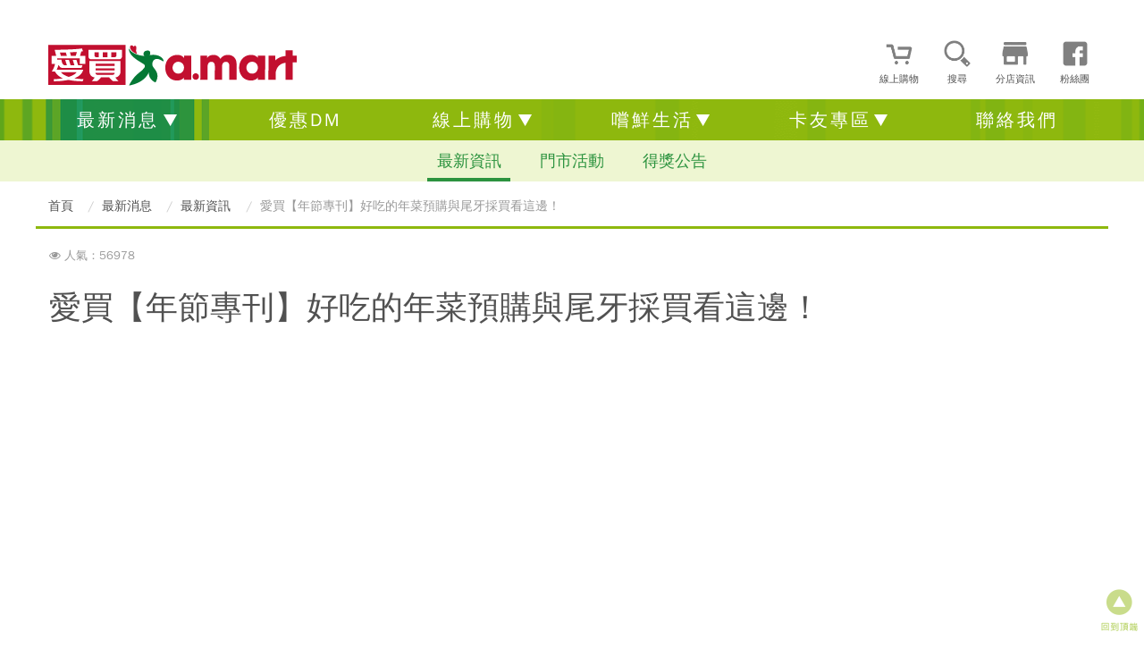

--- FILE ---
content_type: text/html; charset=utf-8
request_url: https://www.fe-amart.com.tw/index.php/news/new-info/1457-amartcnyfood2023
body_size: 16369
content:

<!DOCTYPE html>
<html lang="zh-tw" dir="ltr"
	  class='com_content view-article itemid-123 j36 mm-hover'>
<head>
<meta http-equiv="content-language" content="zh-tw">
		<base href="https://www.fe-amart.com.tw/index.php/news/new-info/1457-amartcnyfood2023" />
	<meta http-equiv="content-type" content="text/html; charset=utf-8" />
	<meta name="keywords" content="年菜, 愛買, 年菜套組, 鐵板燒" />
	<meta name="description" content="即日起至112年1月8日止，來愛買年菜消費滿 $1500 送 $100 熟食現金折價券。
現金折價券限購買熟食年菜系列，最高單筆送 $500。
( 現金抵用券使用期限至112年1月31日 )" />
	<meta name="generator" content="Joomla! - Open Source Content Management" />
	<title>愛買【年節專刊】好吃的年菜預購與尾牙採買看這邊！</title>
	<link href="http://www.fe-amart.com.tw/index.php/news/new-info/1457-amartcnyfood2023" rel="canonical" />
	<link href="/templates/t3_bs3_blank/favicon.ico" rel="shortcut icon" type="image/vnd.microsoft.icon" />
	<link rel="stylesheet" href="/templates/t3_bs3_blank/local/css/themes/test/bootstrap.css" type="text/css" />
	<link rel="stylesheet" href="/media/system/css/modal.css" type="text/css" />
	<link rel="stylesheet" href="/media/com_attachments/css/attachments_hide.css" type="text/css" />
	<link rel="stylesheet" href="/media/com_attachments/css/attachments_list.css" type="text/css" />
	<link rel="stylesheet" href="/plugins/system/jcemediabox/css/jcemediabox.css?3ab6d4490e67378d035cce4c84ffa080" type="text/css" />
	<link rel="stylesheet" href="/plugins/system/jcemediabox/themes/standard/css/style.css?7361405241320e69bc1bfb093eb0a2f7" type="text/css" />
	<link rel="stylesheet" href="/templates/system/css/system.css" type="text/css" />
	<link rel="stylesheet" href="/templates/t3_bs3_blank/local/css/themes/test/template.css" type="text/css" />
	<link rel="stylesheet" href="/templates/t3_bs3_blank/local/css/themes/test/megamenu.css" type="text/css" />
	<link rel="stylesheet" href="/templates/t3_bs3_blank/fonts/font-awesome/css/font-awesome.min.css" type="text/css" />
	<link rel="stylesheet" href="https://fonts.googleapis.com/earlyaccess/notosanstc.css" type="text/css" />
	<link rel="stylesheet" href="https://fonts.googleapis.com/earlyaccess/cwtexhei.css" type="text/css" />
	<link rel="stylesheet" href="/plugins/system/pagebuilder/assets/3rd-party/bootstrap3/css/bootstrap.min.css" type="text/css" />
	<link rel="stylesheet" href="/plugins/system/pagebuilder/assets/css/pagebuilder.css" type="text/css" />
	<link rel="stylesheet" href="/plugins/system/pagebuilder/assets/css/jsn-gui-frontend.css" type="text/css" />
	<link rel="stylesheet" href="/plugins/system/pagebuilder/assets/css/front_end.css" type="text/css" />
	<link rel="stylesheet" href="/plugins/system/pagebuilder/assets/css/front_end_responsive.css" type="text/css" />
	<link rel="stylesheet" href="/components/com_breezingforms/libraries/jquery/tooltip.css" type="text/css" />
	<link rel="stylesheet" href="/components/com_breezingforms/libraries/jquery/validationEngine.jquery.css" type="text/css" />
	<style type="text/css">


.bfClearfix:after {
content: ".";
display: block;
height: 0;
clear: both;
visibility: hidden;
}
.bfInline{
float:left;
}
.bfFadingClass{
display:none;
}
	</style>
	<script src="https://ajax.googleapis.com/ajax/libs/jquery/1.11.3/jquery.min.js" type="text/javascript"></script>
	<script src="/media/jui/js/jquery-migrate.min.js" type="text/javascript"></script>
	<script src="/plugins/system/jqueryeasy/jquerynoconflict.js" type="text/javascript"></script>
	<script src="https://ajax.googleapis.com/ajax/libs/jqueryui/1.11.3/jquery-ui.min.js" type="text/javascript"></script>
	<script src="/media/system/js/mootools-core.js" type="text/javascript"></script>
	<script src="/media/system/js/core.js" type="text/javascript"></script>
	<script src="/media/system/js/mootools-more.js" type="text/javascript"></script>
	<script src="/media/system/js/modal.js" type="text/javascript"></script>
	<script src="/media/system/js/caption.js" type="text/javascript"></script>
	
	
	
	<script src="/plugins/system/t3/base-bs3/bootstrap/js/bootstrap.js" type="text/javascript"></script>
	<script src="/media/com_attachments/js/attachments_refresh.js" type="text/javascript"></script>
	<script src="/plugins/system/jcemediabox/js/jcemediabox.js?2ee2100a9127451a41de5a4c2c62e127" type="text/javascript"></script>
	<script src="/plugins/system/t3/base-bs3/js/jquery.tap.min.js" type="text/javascript"></script>
	<script src="/plugins/system/t3/base-bs3/js/script.js" type="text/javascript"></script>
	<script src="/plugins/system/t3/base-bs3/js/menu.js" type="text/javascript"></script>
	<script src="/plugins/system/pagebuilder/assets/js/joomlashine.noconflict.js" type="text/javascript"></script>
	<script src="/plugins/system/pagebuilder/assets/3rd-party/bootstrap3/js/bootstrap.min.js" type="text/javascript"></script>
	<script src="/components/com_breezingforms/libraries/jquery/jq.min.js" type="text/javascript"></script>
	<script src="/components/com_breezingforms/libraries/jquery/tooltip.js" type="text/javascript"></script>
	<script src="/components/com_breezingforms/libraries/jquery/jquery.validationEngine-en.js" type="text/javascript"></script>
	<script src="/components/com_breezingforms/libraries/jquery/jquery.validationEngine.js" type="text/javascript"></script>
	<script type="text/javascript">

		jQuery(function($) {
			SqueezeBox.initialize({});
			SqueezeBox.assign($('a.modal').get(), {
				parse: 'rel'
			});
		});

		window.jModalClose = function () {
			SqueezeBox.close();
		};
		
		// Add extra modal close functionality for tinyMCE-based editors
		document.onreadystatechange = function () {
			if (document.readyState == 'interactive' && typeof tinyMCE != 'undefined' && tinyMCE)
			{
				if (typeof window.jModalClose_no_tinyMCE === 'undefined')
				{	
					window.jModalClose_no_tinyMCE = typeof(jModalClose) == 'function'  ?  jModalClose  :  false;
					
					jModalClose = function () {
						if (window.jModalClose_no_tinyMCE) window.jModalClose_no_tinyMCE.apply(this, arguments);
						tinyMCE.activeEditor.windowManager.close();
					};
				}
		
				if (typeof window.SqueezeBoxClose_no_tinyMCE === 'undefined')
				{
					if (typeof(SqueezeBox) == 'undefined')  SqueezeBox = {};
					window.SqueezeBoxClose_no_tinyMCE = typeof(SqueezeBox.close) == 'function'  ?  SqueezeBox.close  :  false;
		
					SqueezeBox.close = function () {
						if (window.SqueezeBoxClose_no_tinyMCE)  window.SqueezeBoxClose_no_tinyMCE.apply(this, arguments);
						tinyMCE.activeEditor.windowManager.close();
					};
				}
			}
		};
		jQuery(window).on('load',  function() {
				new JCaption('img.caption');
			});jQuery(function($){ $(".hasTooltip").tooltip({"html": true,"container": "body"}); });JCEMediaBox.init({popup:{width:"",height:"",legacy:0,lightbox:0,shadowbox:0,resize:1,icons:1,overlay:1,overlayopacity:0.8,overlaycolor:"#000000",fadespeed:500,scalespeed:500,hideobjects:0,scrolling:"fixed",close:2,labels:{'close':'關閉','next':'下一步','previous':'上一步','cancel':'取消','numbers':'{$current} / {$total}'},cookie_expiry:"",google_viewer:0},tooltip:{className:"tooltip",opacity:0.8,speed:150,position:"br",offsets:{x: 16, y: 16}},base:"/",imgpath:"plugins/system/jcemediabox/img",theme:"standard",themecustom:"",themepath:"plugins/system/jcemediabox/themes",mediafallback:0,mediaselector:"audio,video"});<!--
			var inlineErrorElements = new Array();
			var bfSummarizers = new Array();
			var bfDeactivateField = new Array();
			var bfDeactivateSection = new Array();
			
                        
                        function bf_validate_nextpage(element, action)
                        {
                            if(typeof bfUseErrorAlerts != "undefined"){
                             JQuery(".bfErrorMessage").html("");
                             JQuery(".bfErrorMessage").css("display","none");
                            }

                            error = ff_validation(ff_currentpage);
                            if (error != "") {
                               if(typeof bfUseErrorAlerts == ""){
                                   alert(error);
                                } else {
                                   bfShowErrors(error);
                                }
                                ff_validationFocus("");
                            } else {
                                ff_switchpage(ff_currentpage+1);
                                self.scrollTo(0,0);   
                            }
                        } 

			function bfCheckMaxlength(id, maxlength, showMaxlength){
				if( JQuery("#ff_elem"+id).val().length > maxlength ){
					JQuery("#ff_elem"+id).val( JQuery("#ff_elem"+id).val().substring(0, maxlength) );
				}
				if(showMaxlength){
					JQuery("#bfMaxLengthCounter"+id).text( "(" + (maxlength - JQuery("#ff_elem"+id).val().length) + " chars left)" );
				}
			}
			function bfRegisterSummarize(id, connectWith, type, emptyMessage, hideIfEmpty){
				bfSummarizers.push( { id : id, connectWith : connectWith, type : type, emptyMessage : emptyMessage, hideIfEmpty : hideIfEmpty } );
			}
			function bfField(name){
				var value = "";
				switch(ff_getElementByName(name).type){
					case "radio":
						if(JQuery("[name=\""+ff_getElementByName(name).name+"\"]:checked").val() != "" && typeof JQuery("[name=\""+ff_getElementByName(name).name+"\"]:checked").val() != "undefined"){
							value = JQuery("[name=\""+ff_getElementByName(name).name+"\"]:checked").val();
							if(!isNaN(value)){
								value = Number(value);
							}
						}
						break;
					case "checkbox":
					case "select-one":
					case "select-multiple":
						var nodeList = document["ff_form1"][""+ff_getElementByName(name).name+""];
						if(ff_getElementByName(name).type == "checkbox" && typeof nodeList.length == "undefined"){
							if(typeof JQuery("[name=\""+ff_getElementByName(name).name+"\"]:checked").val() != "undefined"){
								value = JQuery("[name=\""+ff_getElementByName(name).name+"\"]:checked").val();
								if(!isNaN(value)){
									value = Number(value);
								}
							}
						} else {
							var val = "";
							for(var j = 0; j < nodeList.length; j++){
								if(nodeList[j].checked || nodeList[j].selected){
									val += nodeList[j].value + ", ";
								}
							}
							if(val != ""){
								value = val.substr(0, val.length - 2);
								if(!isNaN(value)){
									value = Number(value);
								}
							}
						}
						break;
					default:
						if(!isNaN(ff_getElementByName(name).value)){
							value = Number(ff_getElementByName(name).value);
						} else {
							value = ff_getElementByName(name).value;
						}
				}
				return value;
			}
			function populateSummarizers(){
				// cleaning first
                                
				for(var i = 0; i < bfSummarizers.length; i++){
					JQuery("#"+bfSummarizers[i].id).parent().css("display", "");
					JQuery("#"+bfSummarizers[i].id).html("<span class=\"bfNotAvailable\">"+bfSummarizers[i].emptyMessage+"</span>");
				}
				for(var i = 0; i < bfSummarizers.length; i++){
					var summVal = "";
					switch(bfSummarizers[i].type){
						case "bfTextfield":
						case "bfTextarea":
						case "bfHidden":
						case "bfCalendar":
                                                case "bfCalendarResponsive":
						case "bfFile":
							if(JQuery("[name=\"ff_nm_"+bfSummarizers[i].connectWith+"[]\"]").val() != ""){
								JQuery("#"+bfSummarizers[i].id).text( JQuery("[name=\"ff_nm_"+bfSummarizers[i].connectWith+"[]\"]").val() ).html();
								var breakableText = JQuery("#"+bfSummarizers[i].id).html().replace(/\r/g, "").replace(/\n/g, "<br/>");
								
								if(breakableText != ""){
									var calc = null;
									eval( "calc = typeof bfFieldCalc"+bfSummarizers[i].id+" != \"undefined\" ? bfFieldCalc"+bfSummarizers[i].id+" : null" );
									if(calc){
										breakableText = calc(breakableText);
									}
								}
								
								JQuery("#"+bfSummarizers[i].id).html(breakableText);
								summVal = breakableText;
							}
						break;
						case "bfRadioGroup":
						case "bfCheckbox":
							if(JQuery("[name=\"ff_nm_"+bfSummarizers[i].connectWith+"[]\"]:checked").val() != "" && typeof JQuery("[name=\"ff_nm_"+bfSummarizers[i].connectWith+"[]\"]:checked").val() != "undefined"){
								var theText = JQuery("[name=\"ff_nm_"+bfSummarizers[i].connectWith+"[]\"]:checked").val();
								if(theText != ""){
									var calc = null;
									eval( "calc = typeof bfFieldCalc"+bfSummarizers[i].id+" != \"undefined\" ? bfFieldCalc"+bfSummarizers[i].id+" : null" );
									if(calc){
										theText = calc(theText);
									}
								}
								JQuery("#"+bfSummarizers[i].id).text( theText );
								summVal = theText;
							}
						break;
						case "bfCheckboxGroup":
						case "bfSelect":
							var val = "";
							var nodeList = document["ff_form1"]["ff_nm_"+bfSummarizers[i].connectWith+"[]"];
							
							for(var j = 0; j < nodeList.length; j++){
								if(nodeList[j].checked || nodeList[j].selected){
									val += nodeList[j].value + ", ";
								}
							}
							if(val != ""){
								var theText = val.substr(0, val.length - 2);
								if(theText != ""){
									var calc = null;
									eval( "calc = typeof bfFieldCalc"+bfSummarizers[i].id+" != \"undefined\" ? bfFieldCalc"+bfSummarizers[i].id+" : null" );
									if(calc){
										theText = calc(theText);
									}
								}
								JQuery("#"+bfSummarizers[i].id).text( theText );
								summVal = theText;
							}
						break;
					}
					
					if( ( bfSummarizers[i].hideIfEmpty && summVal == "" ) || ( typeof bfDeactivateField != "undefined" && bfDeactivateField["ff_nm_"+bfSummarizers[i].connectWith+"[]"] ) ){
                                            JQuery("#"+bfSummarizers[i].id).parent().css("display", "none");
					}
				}
			}
var bfUseErrorAlerts = false;

				function bfShowErrors(error){
                                        

                                        if(JQuery.bfvalidationEngine)
                                        {
                                            JQuery("#ff_form1").bfvalidationEngine({
                                              promptPosition: "bottomLeft",
                                              success :  false,
                                              failure : function() {}
                                            });

                                            for(var i = 0; i < inlineErrorElements.length; i++)
                                            {
                                                if(inlineErrorElements[i][1] != "")
                                                {
                                                    var prompt = null;
                                                    
                                                    if(inlineErrorElements[i][0] == "bfCaptchaEntry"){
                                                        prompt = JQuery.bfvalidationEngine.buildPrompt("#bfCaptchaEntry",inlineErrorElements[i][1],"error");
                                                    }
                                                    else if(inlineErrorElements[i][0] == "bfReCaptchaEntry"){
                                                        // nothing here yet for recaptcha, alert is default
                                                        alert(inlineErrorElements[i][1]);
                                                    }
                                                    else if(typeof JQuery("#bfUploader"+inlineErrorElements[i][0]).get(0) != "undefined")
                                                    {
                                                        alert(inlineErrorElements[i][1]);
                                                        //prompt = JQuery.bfvalidationEngine.buildPrompt("#"+JQuery("#bfUploader"+inlineErrorElements[i][0]).val(),inlineErrorElements[i][1],"error");
                                                    }
                                                    else
                                                    {
                                                        if(ff_getElementByName(inlineErrorElements[i][0])){
                                                            prompt = JQuery.bfvalidationEngine.buildPrompt("#"+ff_getElementByName(inlineErrorElements[i][0]).id,inlineErrorElements[i][1],"error");
                                                        }else{
                                                            alert(inlineErrorElements[i][1]);
                                                        }
                                                    }
                                                    
                                                    JQuery(prompt).mouseover(
                                                        function(){
                                                            var inlineError = JQuery(this).attr("class").split(" ");
                                                            if(inlineError && inlineError.length && inlineError.length == 2){
                                                                var result = inlineError[1].split("formError");
                                                                if(result && result.length && result.length >= 1){
                                                                    JQuery.bfvalidationEngine.closePrompt("#"+result[0]);
                                                                }
                                                            }
                                                        }
                                                    );
                                                }
                                                else
                                                {
                                                    if(typeof JQuery("#bfUploader"+inlineErrorElements[i][0]).get(0) != "undefined")
                                                    {
                                                        //JQuery.bfvalidationEngine.closePrompt("#"+JQuery("#bfUploader"+inlineErrorElements[i][0]).val());
                                                    }
                                                    else
                                                    {
                                                        if(ff_getElementByName(inlineErrorElements[i][0])){
                                                            JQuery.bfvalidationEngine.closePrompt("#"+ff_getElementByName(inlineErrorElements[i][0]).id);
                                                        }
                                                    }
                                                }
                                            }
                                            inlineErrorElements = new Array();
                                        }
				}
			JQuery(document).ready(function() {
				if(typeof bfFade != "undefined")bfFade();
				if(typeof bfSetElemWrapBg != "undefined")bfSetElemWrapBg();
				if(typeof bfRollover != "undefined")bfRollover();
				if(typeof bfRollover2 != "undefined")bfRollover2();
				if(typeof bfRegisterToggleFields != "undefined")bfRegisterToggleFields();
				if(typeof bfDeactivateSectionFields != "undefined")bfDeactivateSectionFields();
                                if(JQuery.bfvalidationEngine)
                                {
                                    JQuery.bfvalidationEngineLanguage.newLang();
                                    JQuery(".ff_elem").change(
                                        function(){
                                            JQuery.bfvalidationEngine.closePrompt(this);
                                        }
                                    );
                                }
				JQuery(".hasTip").css("color","inherit"); // fixing label text color issue
				JQuery(".bfTooltip").css("color","inherit"); // fixing label text color issue
    
                                JQuery("input[type=text]").bind("keypress", function(evt) {
                                    if(evt.keyCode == 13) {
                                        evt.preventDefault();
                                    }
                                });
			});
		//-->
	</script>
	<meta property="og:title" content="愛買【年節專刊】好吃的年菜預購與尾牙採買看這邊！" />
	<meta property="og:type" content="article" />
	<meta property="og:image" content="https://www.fe-amart.com.tw/images/amart/photo/gillchou/video/news.jpg" />
	<meta property="og:url" content="https://www.fe-amart.com.tw/index.php/news/new-info/1457-amartcnyfood2023" />
	<meta property="og:site_name" content="愛買量販官方網站a.mart | 為家，加一點愛" />
	<meta property="og:description" content="即日起至112年1月8日止，來愛買年菜消費滿 $1500 送 $100 熟食現金折價券。
現金折價券限購買熟食年菜系列，最高單筆送 $500。
( 現金抵用券使用期限至112年1月31日 )" />
	<meta property="fb:app_id" content="591494094338978" />
	<link rel="stylesheet" href="/components/com_breezingforms/themes/quickmode/system.css" />
	<!--[if IE 7]>
<link rel="stylesheet" href="/components/com_breezingforms/themes/quickmode/system.ie7.css" />
<![endif]-->
	<!--[if IE 6]>
<link rel="stylesheet" href="/components/com_breezingforms/themes/quickmode/system.ie6.css" />
<![endif]-->
	<!--[if IE]>
<link rel="stylesheet" href="/components/com_breezingforms/themes/quickmode/system.ie.css" />
<![endif]-->
	<link rel="stylesheet" href="/media/breezingforms/themes/default/theme.css" />

	<!-- META FOR IOS & HANDHELD -->
	<meta name="viewport" content="width=device-width, initial-scale=1.0, maximum-scale=1.0, user-scalable=no"/>
	<style type="text/stylesheet">
		@-webkit-viewport   { width: device-width; }
		@-moz-viewport      { width: device-width; }
		@-ms-viewport       { width: device-width; }
		@-o-viewport        { width: device-width; }
		@viewport           { width: device-width; }
	</style>
	<script type="text/javascript">
		//<![CDATA[
		if (navigator.userAgent.match(/IEMobile\/10\.0/)) {
			var msViewportStyle = document.createElement("style");
			msViewportStyle.appendChild(
				document.createTextNode("@-ms-viewport{width:auto!important}")
			);
			document.getElementsByTagName("head")[0].appendChild(msViewportStyle);
		}
		//]]>
	</script>
<meta name="HandheldFriendly" content="true"/>
<meta name="apple-mobile-web-app-capable" content="YES"/>
<!-- //META FOR IOS & HANDHELD -->




<!-- Le HTML5 shim and media query for IE8 support -->
<!--[if lt IE 9]>
<script src="//html5shim.googlecode.com/svn/trunk/html5.js"></script>
<script type="text/javascript" src="/plugins/system/t3/base-bs3/js/respond.min.js"></script>
<![endif]-->

<!-- You can add Google Analytics here or use T3 Injection feature -->
<link rel="stylesheet" href="/amartcss/style.css">
<link rel="stylesheet" href="/amartcss/style2.css">
<link rel="stylesheet" href="/amartcss/slick.css">
<link rel="stylesheet" href="/amartcss/nice-select.css">
<!-- Google Tag Manager -->

<script>(function(w,d,s,l,i){w[l]=w[l]||[];w[l].push({'gtm.start':

new Date().getTime(),event:'gtm.js'});var f=d.getElementsByTagName(s)[0],

j=d.createElement(s),dl=l!='dataLayer'?'&l='+l:'';j.async=true;j.src=

'https://www.googletagmanager.com/gtm.js?id='+i+dl;f.parentNode.insertBefore(j,f);

})(window,document,'script','dataLayer','GTM-W2RX4LB');</script>

<!-- End Google Tag Manager -->

<!-- Global site tag (gtag.js) - Google Analytics 4-->
<script async src="https://www.googletagmanager.com/gtag/js?id=G-JP7D3LW4Z6"></script>
<script>
  window.dataLayer = window.dataLayer || [];
  function gtag(){dataLayer.push(arguments);}
  gtag('js', new Date());

  gtag('config', 'G-JP7D3LW4Z6');
</script>
</head>
<body>
<!-- Google Tag Manager (noscript) -->

<noscript><iframe src="https://www.googletagmanager.com/ns.html?id=GTM-W2RX4LB"

height="0" width="0" style="display:none;visibility:hidden"></iframe></noscript>

<!-- End Google Tag Manager (noscript) -->
		


<div class="custom"  >
	<header>		<div class="moduletable">
						

<div class="custom"  >
	
<script language="JavaScript" type="text/javascript">//-- 左補 dot
function padLeft() {
	var strTarget           = (arguments.length >= 1)? arguments[0] : "";
	var lenTarget           = (arguments.length >= 2)? arguments[1] : 0;
	var dot                 = (arguments.length >= 3)? arguments[2] : "0";
    strTarget = '' + strTarget;
    if (strTarget.length >= lenTarget) {
        return strTarget;
    } else {
        return padLeft(dot + strTarget, lenTarget);
    }
}
//-- 右補 dot
function padRight() {
	var strTarget           = (arguments.length >= 1)? arguments[0] : "";
	var lenTarget           = (arguments.length >= 2)? arguments[1] : 0;
	var dot                 = (arguments.length >= 3)? arguments[2] : "0";
    strTarget = '' + strTarget;
    if (strTarget.length >= lenTarget) {
        return strTarget;
    } else {
        return padRight(strTarget + dot, lenTarget);
    }
}
//-- 取得現在時間( String)
//-- -- var strTime = getCurrentTime();
//-- -- var strTime = getCurrentTime("-"," ",":");
function getCurrentTime(){
	var dot1                = (arguments.length >= 1)? arguments[0] : "";
	var dot2                = (arguments.length >= 2)? arguments[1] : "";
	var dot3                = (arguments.length >= 3)? arguments[2] : "";
	var NowDate             = new Date();
	var Year                = padLeft(NowDate.getFullYear(),4);
	var Month               = padLeft(NowDate.getMonth()+1,2);
	var Day                 = padLeft(NowDate.getDate(),2);
	var Hour                = padLeft(NowDate.getHours(),2);
	var Min                 = padLeft(NowDate.getMinutes(),2);
	var Sec                 = padLeft(NowDate.getSeconds(),2);
	return "" +Year +dot1 +Month +dot1 +Day +dot2 +Hour +dot3 +Min +dot3 +Sec;
}
function doSearchLog(btnObj,id,formid){
    var obj        = document.getElementById(id);
    var searchWord = obj.value;
    if(searchWord == ""){
        btnObj.type = "button";
        alert("請輸入搜尋關鍵字，最少中文兩佪字以上效果更佳!");
    }else{
         btnObj.type = "";
         dos.beaconSend (4,9,1,2,searchWord,getCurrentTime(),'','','','');
         var fm         = document.getElementById(formid);
        //alert(searchWord +'---'+ getCurrentTime());
        //this.form.submit();
        fm.submit();     
    }
}
function doSubscription(btnObj,id){
    var obj        = document.getElementById(id);
    var emailstr   = obj.value;
    if(emailstr  != ""){
	dos.beaconSend(4,9,1,13,emailstr,fpc,'www.fe-amart.com.tw');
    }
}</script>
<div class="wrap">
<div class="logo"><a href="http://www.fe-amart.com.tw" target="_self" title="愛買水果生鮮量販"><img src="/images/amart/logo.png" alt="logo" /></a></div>
		<div class="moduletable">
						


<nav class="menu space">
	<a href="https://www.fe-amart.com.tw/event/amartec/" class="menu-item pc-show" target="_blank"><img src="/images/amart/icon/icon-cart-gy.png" data-url="/images/amart/icon/icon-cart-r.png"/><span>線上購物</span></a><a href="https://www.fe-amart.com.tw/event/amartec/" class="menu-item pc-hide" target="_blank"><img src="/images/amart/icon/icon-cart-gy.png" data-url="/images/amart/icon/icon-cart-r.png"/><span>線上購物</span></a><a href="/index.php/search" class="menu-item search-btn" target="_blank"><img src="/images/amart/icon/icon-search-gy.png" data-url="/images/amart/icon/icon-search-r.png"/><span>搜尋</span></a><a href="/index.php/store" class="menu-item pc-show" target="_blank"><img src="/images/amart/icon/icon-shop-gy.png" data-url="/images/amart/icon/icon-shop-r.png"/><span>分店資訊</span></a><a href="/index.php" class="menu-item pc-hide m-logo" target="_blank"><img src="/images/amart/m-logo.png" data-url="images/amart/m-logo.png"/></a><a href="/index.php/store" class="menu-item pc-hide" target="_blank"><img src="/images/amart/icon/icon-shop-gy.png" data-url="/images/amart/icon/icon-shop-r.png"/><span>分店資訊</span></a><a href="https://www.fe-amart.com.tw/templates/site1/redirectProcess.php?act=104" class="menu-item" target="_blank"><img src="/images/amart/icon/icon-fb-gy.png" data-url="images/amart/icon/icon-fb-r.png"/><span>粉絲團</span></a></nav>


		</div>
	 <!--
	<nav class="menu space">
		<a href="https://shopping.friday.tw/1/699.html?utm_source=referral&utm_medium=amart&utm_campaign=官網_上logo圖" class="menu-item pc-show" target="_self">
			<img src="/images/amart/icon/icon-cart-gy.png" alt="" data-url="/images/amart/icon/icon-cart-r.png" width="58" height="58" />
			<span>線上購物</span>
		</a>
		
		<a href="https://shopping.friday.tw/1/699.html?utm_source=referral&utm_medium=amart&utm_campaign=官網_上logo圖" class="menu-item pc-hide" target="_self">
			<img src="/images/amart/icon/icon-cart-gy.png" alt="" data-url="/images/amart/icon/icon-cart-r.png" width="58" height="58" />
			<span>線上購物</span>
		</a>
		
		<a href="/index.php/search" class="menu-item search-btn">
			<img src="/images/amart/icon/icon-search-gy.png" alt="" data-url="/images/amart/icon/icon-search-r.png" width="56" height="56" />
			<span>搜尋</span>
		</a>
		
		<a href="/index.php/store" class="menu-item pc-show">
			<img src="/images/amart/icon/icon-shop-gy.png" alt="" data-url="/images/amart/icon/icon-shop-r.png" width="55" height="49" />
			<span>分店資訊</span>
		</a>
		
		<a href="/index.php" class="menu-item pc-hide m-logo" target="_self">
			<img src="/images/amart/m-logo.png" alt="" width="190" height="96" />
		</a>
		
		<a href="/index.php/store" class="menu-item pc-hide" target="_self">
			<img src="/images/amart/icon/icon-shop-gy.png" alt="" data-url="/images/amart/icon/icon-shop-r.png" width="55" height="49" />
			<span>分店資訊</span>
		</a>
		<a href="https://www.facebook.com/justamart/" class="menu-item" target="_blank">
			<img src="/images/amart/icon/icon-fb-gy.png" alt="" data-url="/images/amart/icon/icon-fb-r.png" width="52" height="52" />
			<span>粉絲團</span>
		</a>
	</nav>
	--></div></div>
		</div>
	 		<div class="moduletable">
						

<div class="custom"  >
	<nav class="nav">
<div class="wrap space">
<div id="itemId122" class="nav-item"><a href="/index.php/news" target="_self">最新消息</a>
<div class="sub-nav"><a href="/index.php/news/new-info" target="_self"><span>最新資訊</span></a> <a href="/index.php/news/store-events" target="_self"><span>門市活動</span></a> <a href="/index.php/news/honor" target="_self"><span>得獎公告</span></a></div>
</div>
<div id="itemId109" class="nav-item"><a href="/index.php/edm" target="_blank">優惠DM</a></div>
<div class="nav-item nav-full"><a href="https://shopping.friday.tw/1/699.html?utm_source=referral&utm_medium=amart&utm_campaign=官網_下拉標題1" class="pc-show" target="_blank" rel="noopener">線上購物</a> <a href="https://shopping.friday.tw/1/699.html?utm_source=referral&utm_medium=amart&utm_campaign=官網_下拉標題1" class="pc-hide" target="_blank" rel="noopener">線上購物</a>
<div class="sub-block">		<div class="moduletable">
						

<div class="custom"  >
	<div class="sub-col line">
<h3 style="padding: 0 .65em;">促銷專區</h3>
<div class="col2"><a onclick="dos.beaconSend(4,9,1,7,'促銷專區','整箱免運領現再折','','線上購物Menu');" href="https://shopping.friday.tw/1/699/2/388037.html?utm_source=fe-amart&utm_medium=referral&utm_campaign=官網_下拉促銷_圖1" target="_blank" rel="noopener"> <span><img src="/images/amart/banner/group_190x60.jpg" alt="" width="941" /></span> </a> <a onclick="dos.beaconSend(4,9,1,7,'促銷專區','生鮮蔬果滿額免運','','線上購物Menu');" href="https://shopping.friday.tw/1/699/2/384230.html?utm_source=fe-amart&utm_medium=referral&utm_campaign=官網_下拉促銷_圖2" target="_blank" rel="noopener"> <span><img src="/images/amart/banner/fresh_190x60.jpg" alt="" width="941" /></span> </a></div>
<div class="col2"><a onclick="dos.beaconSend(4,9,1,7,'促銷專區','泡麵價格最殺最齊全','','線上購物Menu');" href="https://shopping.friday.tw/1/699/3/383547/384747/385894.html?utm_source=fe-amart&utm_medium=referral&utm_campaign=官網_下拉促銷_文1" target="_blank" rel="noopener">
<p><span>泡麵價格最殺最齊全</span></p>
</a> <a onclick="dos.beaconSend(4,9,1,7,'促銷專區','買一送一我最省','','線上購物Menu');" href="https://shopping.friday.tw/event/50off_facility/?utm_source=fe-amart&utm_medium=referral&utm_campaign=官網_下拉促銷_文2" target="_blank" rel="noopener">
<p>買一送一我最省</p>
</a> <a onclick="dos.beaconSend(4,9,1,7,'促銷專區','衛生紙全年激殺價','','線上購物Menu');" href="https://shopping.friday.tw/1/699/3/383547/384592/385920.html?utm_source=fe-amart&utm_medium=referral&utm_campaign=官網_下拉促銷_文3" target="_blank" rel="noopener">
<p>衛生紙全年激殺價</p>
</a> <a onclick="dos.beaconSend(4,9,1,7,'促銷專區','3C家電天天有折價','','線上購物Menu');" href="https://shopping.friday.tw/1/699/2/387680.html?utm_source=fe-amart&utm_medium=referral&utm_campaign=官網_下拉促銷_文4" target="_blank" rel="noopener">
<p>3C家電天天有折價</p>
</a> <a onclick="dos.beaconSend(4,9,1,7,'促銷專區','自己爸媽自己顧保健攏底家','','線上購物Menu');" href="https://shopping.friday.tw/1/699/3/383547/384615/385229.html?utm_source=fe-amart&utm_medium=referral&utm_campaign=官網_下拉促銷_文5" target="_blank" rel="noopener">自己爸媽自己顧 保健攏底家</a></div>
</div></div>
		</div>
	 		<div class="moduletable">
						

<div class="custom"  >
	<div class="sub-col">
<h3 style="padding: 0 1.05em;">天天愛買 天天便利</h3>
<div class="col4">
<h5>愛美味</h5>
<a href="https://shopping.friday.tw/1/699/2/383762.html?utm_source=fe-amart&utm_medium=referral&utm_campaign=官網_下拉各館_冷凍食品" target="_blank" onclick="dos.beaconSend (4,9,1,7,'愛美味','冷凍食品','冷凍食品','線上購物Menu');" rel="noopener"><span>冷凍食品</span></a>
 <a href="https://shopping.friday.tw/1/699/2/384230.html?utm_source=fe-amart&utm_medium=referral&utm_campaign=官網_下拉各館_生鮮冷藏" target="_blank" onclick="dos.beaconSend (4,9,1,7,'愛美味','生鮮冷藏','生鮮冷藏','線上購物Menu');" rel="noopener"><span>生鮮冷藏</span></a>
 <a href="https://shopping.friday.tw/1/699/2/384747.html?utm_source=fe-amart&utm_medium=referral&utm_campaign=官網_下拉各館_米油泡麵" target="_blank" onclick="dos.beaconSend (4,9,1,7,'愛美味','米油泡麵','米油泡麵','線上購物Menu');" rel="noopener"><span>米油泡麵</span></a>
 <a href="https://shopping.friday.tw/1/699/2/385195.html?utm_source=fe-amart&utm_medium=referral&utm_campaign=官網_下拉各館_餅乾飲料" target="_blank" onclick="dos.beaconSend (4,9,1,7,'愛美味','餅乾飲料','餅乾飲料','線上購物Menu');" rel="noopener"><span>餅乾飲料</span></a></div>

<div class="col4">
<h5>愛生活</h5>
<a href="https://shopping.friday.tw/1/699/2/384592.html?utm_source=fe-amart&utm_medium=referral&utm_campaign=官網_下拉各館_家庭清潔" target="_blank" onclick="dos.beaconSend (4,9,1,7,'愛生活','家庭清潔','家庭清潔','線上購物Menu');" rel="noopener"><span>家庭清潔</span></a>
 <a href="https://shopping.friday.tw/1/699/2/384671.html?utm_source=fe-amart&utm_medium=referral&utm_campaign=官網_下拉各館_日用傢寢" target="_blank" onclick="dos.beaconSend (4,9,1,7,'愛生活','日用傢寢','日用傢寢','線上購物Menu');" rel="noopener"><span>日用傢寢</span></a>
 <a href="https://shopping.friday.tw/1/699/2/388451.html?utm_source=fe-amart&utm_medium=referral&utm_campaign=官網_下拉各館_居家生活" target="_blank" onclick="dos.beaconSend (4,9,1,7,'愛生活','居家生活','居家生活','線上購物Menu');" rel="noopener"><span>居家生活</span></a>
 <a href="https://shopping.friday.tw/1/699/2/393866/323736.html?utm_source=fe-amart&utm_medium=referral&utm_campaign=官網_下拉各館_大型傢俱" target="_blank" onclick="dos.beaconSend (4,9,1,7,'愛生活','大型傢俱','大型傢俱','線上購物Menu');" rel="noopener"><span>大型傢俱</span></a></div>
<div class="col4">

<h5>愛漂亮</h5>
<a href="https://shopping.friday.tw/1/699/3/383547/384747/385157.html?utm_source=fe-amart&utm_medium=referral&utm_campaign=官網_下拉各館_沖泡保健" target="_blank" onclick="dos.beaconSend (4,9,1,7,'愛漂亮','沖泡保健','沖泡保健','線上購物Menu');" rel="noopener"><span>沖泡保健</span></a>
 <a href="https://shopping.friday.tw/1/699/3/383547/384615/385229.html?utm_source=fe-amart&utm_medium=referral&utm_campaign=官網_下拉各館_親子保健" target="_blank" onclick="dos.beaconSend (4,9,1,7,'愛漂亮','親子保健','親子保健','線上購物Menu');" rel="noopener"><span>親子保健</span></a>
 <a href="https://shopping.friday.tw/1/699/2/384615.html?utm_source=fe-amart&utm_medium=referral&utm_campaign=官網_下拉各館_美妝保健" target="_blank" onclick="dos.beaconSend (4,9,1,7,'愛漂亮','美妝保養','美妝保養','線上購物Menu');" rel="noopener"><span>美妝保養</span></a>
 <a href="https://shopping.friday.tw/1/699/2/390285.html?utm_source=fe-amart&utm_medium=referral&utm_campaign=官網_下拉各館_美保清潔" target="_blank" onclick="dos.beaconSend (4,9,1,7,'愛漂亮','美保清潔','美保清潔','線上購物Menu');" rel="noopener"><span>美保清潔</span></a></div>
<div class="col4">

<h5>愛新奇</h5>
<a href="https://shopping.friday.tw/1/699/2/387680.html?utm_source=fe-amart&utm_medium=referral&utm_campaign=官網_下拉各館_3C電器" target="_blank" onclick="dos.beaconSend (4,9,1,7,'愛新奇','3C電器',' 3C電器','線上購物Menu');" rel="noopener"><span>3C電器</span></a>
 <a href="https://shopping.friday.tw/1/699/2/389987.html?utm_source=fe-amart&utm_medium=referral&utm_campaign=官網_下拉各館_3C交通" target="_blank" onclick="dos.beaconSend (4,9,1,7,'愛新奇','3C交通',' 3C交通','線上購物Menu');" rel="noopener"><span>3C交通</span></a>
 <a href="https://shopping.friday.tw/1/699/2/389540.html?utm_source=fe-amart&utm_medium=referral&utm_campaign=官網_下拉各館_大小家電" target="_blank" onclick="dos.beaconSend (4,9,1,7,'愛新奇','大小家電',' 大小家電','線上購物Menu');" rel="noopener"><span>大小家電</span></a>
 <a href="https://shopping.friday.tw/1/699/2/388037.html?utm_source=fe-amart&utm_medium=referral&utm_campaign=官網_下拉各館_整箱免運" target="_blank" onclick="dos.beaconSend (4,9,1,7,'愛新奇','整箱免運',' 整箱免運','線上購物Menu');" rel="noopener"><span>整箱免運</span></a></div>
</div></div>
		</div>
	</div>
</div>
<div id="itemId128" class="nav-item"><a href="/index.php/life-style" target="_self">嚐鮮生活</a>
<div class="sub-nav"><a href="/index.php/life-style/taste-food" target="_self"><span>嚐鮮料理</span></a> <a href="/index.php/life-style/life-info" target="_self"><span>生活資訊</span></a> <a href="/index.php/life-style/theme" target="_self"><span>主題策展</span></a> <a href="/index.php/life-style/movie-info" target="_self"><span>影片資訊</span></a> <a href="/index.php/life-style/blogger" target="_self"><span>部落客推薦</span></a></div>
</div>
<div id="itemId129" class="nav-item"><a href="/index.php/member" target="_self">卡友專區</a>
<div class="sub-nav"><a href="/index.php/member#pointToService" target="_self"><span>獨享優惠</span></a> <a href="https://www.happygocard.com.tw/official/cardMember/cardMemberBankBooks.do" target="_blank" rel="noopener"><span>點數查詢</span></a></div>
</div>
<div id="itemId130" class="nav-item"><a href="/index.php/contactus" target="_self">聯絡我們</a></div>
</div>
</nav>
<p>  		<div class="moduletable">
						

<div class="custom"  >
	<div class="sub-menu">
<div class="wrap"><a href="/index.php/news/new-info" id="itemId123">最新資訊</a> <a href="/index.php/news/store-events" id="itemId124">門市活動</a> <a href="/index.php/news/honor" id="itemId125" rel="alternate">得獎公告</a></div>
</div></div>
		</div>
	</p></div>
		</div>
	</header></div>


<script>
jQuery(document).ready(function(){
	jQuery("#itemId122").addClass("active");jQuery("#itemId123").addClass("active");});
</script>

	<div id="container" class="page app news">
	<div class="top wrap">
	<div class="breadcrumbs">
		<ul class="breadcrumb krizalys_breadcrumb" itemscope itemtype="http://schema.org/BreadcrumbList"><li class="active"><span class="divider icon-location"></span></li><li itemscope itemprop="itemListElement" itemtype="http://schema.org/ListItem"><a href="/index.php" class="pathway" itemprop="item"><span itemprop="name">首頁</span></a><meta property="position" content="1"><span class="divider"><img src="/templates/t3_bs3_blank/images/system/arrow.png" alt="" /></span></li><li itemscope itemprop="itemListElement" itemtype="http://schema.org/ListItem"><a href="/index.php/news" class="pathway" itemprop="item"><span itemprop="name">最新消息</span></a><meta property="position" content="2"><span class="divider"><img src="/templates/t3_bs3_blank/images/system/arrow.png" alt="" /></span></li><li itemscope itemprop="itemListElement" itemtype="http://schema.org/ListItem"><a href="/index.php/news/new-info" class="pathway" itemprop="item"><span itemprop="name">最新資訊</span></a><meta property="position" content="3"><span class="divider"><img src="/templates/t3_bs3_blank/images/system/arrow.png" alt="" /></span></li><li itemscope itemprop="itemListElement" itemtype="http://schema.org/ListItem" class="active"><span itemprop="item"><span itemprop="name">愛買【年節專刊】好吃的年菜預購與尾牙採買看這邊！</span></span><meta property="position" content="4"></li></ul>
	</div>
</div>

	
	
<div id="t3-mainbody" class="container-fluid t3-mainbody">
	<div class="row">

		<!-- MAIN CONTENT -->
		<div id="t3-content" class="t3-content col-xs-12 col-sm-12 col-md-12">
			


<div class="custom"  >
	<div class="news-share-up">
	<div id="fbShareBtn" class="fb-like" 
		data-layout="button_count" data-action="like" data-show-faces="true" data-share="true"></div>
	<script>
	(function(d, s, id) {
		var js, fjs = d.getElementsByTagName(s)[0];
		if (d.getElementById(id)) return;
		js = d.createElement(s); js.id = id;
		js.src = "//connect.facebook.net/zh_TW/sdk.js#xfbml=1&version=v2.5&appId=591494094338978";
		fjs.parentNode.insertBefore(js, fjs);
	}(document, 'script', 'facebook-jssdk'));
	</script>
	<span>
		<script type="text/javascript" src="//media.line.me/js/line-button.js?v=20140411" ></script>
		<script type="text/javascript">
			new media_line_me.LineButton({"pc":true,"lang":"zh-hant","type":"b"});
		</script>
	</span>
</div></div>



			<div class="item-page clearfix">


<!-- Article -->
<article itemscope itemtype="http://schema.org/Article">
  <meta itemscope itemprop="mainEntityOfPage"  itemType="https://schema.org/WebPage" itemid="https://google.com/article"/>
	<meta itemprop="inLanguage" content="zh-TW" />


<!-- Aside -->
<aside class="article-aside clearfix">
    	<dl class="article-info  muted">

		
			<dt class="article-info-term">
													詳細內容							</dt>

			
			
			
					
					
			
										<dd class="hits">
					<i class="fa fa-eye"></i>
					<meta itemprop="interactionCount" content="UserPageVisits:56978" />
					人氣：56978			</dd>						</dl>
    
  </aside>  
<!-- //Aside -->



	


	

	
	
	<section class="article-content clearfix" itemprop="articleBody">
		<h1 class="p1">愛買【年節專刊】好吃的年菜預購與尾牙採買看這邊！</h1>
<div style="position: relative; height: 0px; padding-bottom: 56.25%;">
<div style="position: relative; height: 0px; padding-bottom: 56.25%;"><iframe src="https://www.youtube.com/embed/m6RSX5rIdeQ" width="640" height="360" frameborder="0" style="position: absolute; width: 100%; height: 100%; left: 0;" allowfullscreen="allowfullscreen"></iframe></div>
</div>
<p>&nbsp;</p>
<p>👇 點下方圖片可直接開啟EDM<br /><a href="https://bit.ly/3g6KfIO"><img src="/images/amart/photo/yuting/newsinfo/2023年菜/2023cny.jpg" alt="2023cny" width="500" height="586" /></a><br /><span style="color: #000000;">即日起至112年1月8日止，來愛買年菜<strong>消費滿 $1500 送 $100 熟食現金折價券</strong>。</span><br /><span style="color: #000000;">現金折價券限購買熟食年菜系列，最高單筆送 $500。</span><br /><strong><span style="color: #000000;">( 現金抵用券使用期限至112年1月31日 )</span></strong><br /><br /><span style="color: #000000;">凡於111年12月25日前預購年菜套組，單套滿$1900以上即可免運費宅配送到家 <br />(配送日112年1月9日~1月13日，恕無法選擇到貨日，限量1000套)</span><br /><br /><span style="color: #000000;">❤️ 立即查詢年節專刊 ➡️ <span style="color: #3366ff;"><a href="https://bit.ly/3g6KfIO" style="color: #3366ff;">https://bit.ly/3g6KfIO</a> </span></span><br /><span style="color: #000000;">❤️ 加入愛好康抽好禮 ➡️ <span style="color: #3366ff;"><a href="https://bit.ly/3p1r4zM" style="color: #3366ff;">https://bit.ly/3p1r4zM</a></span></span><br /><span style="color: #000000;">❤️ 年菜認購做愛心 ➡️ <span style="color: #3366ff;"><a href="https://bit.ly/3Ewz3yj" style="color: #3366ff;">https://bit.ly/3Ewz3yj</a> </span></span><br /><span style="color: #000000;">❤️【康寧 X 愛買】獨家集點換購活動<span style="color: #000000;"> ➡️ </span><span style="color: #3366ff;"><a href="https://bit.ly/3EbNQik" style="color: #3366ff;">https://bit.ly/3EbNQik</a><br /><br /><img src="/images/amart/photo/yuting/newsinfo/2023年菜/cny002.jpg" width="500" height="343" alt="cny002" /><br /><span style="font-size: 12pt;"><strong><span style="color: #000000;">當日現做熟年菜<span style="color: #0000ff;">【愛買鐵板工坊主廚即時料理經典年菜套組】</span></span></strong></span><br /><span style="color: #000000;"><strong>$2688 / 套，每店限量 50 套</strong>，即時料理熟年菜恕無配合宅配活動</span><br /><span style="color: #000000;">限愛買 復興店 / 桃園店 / 新竹店 / 南雅店 / 水湳店 販售</span><br /><br /><span style="color: #000000;">。清蒸石斑魚</span><br /><span style="color: #000000;">。醬爆雪花牛/梅花豬 (2選1) /時蔬</span><br /><span style="color: #000000;">。泰式紅咖哩斯理蘭卡花蟹 (附法國麵包)</span><br /><span style="color: #000000;">。蒜蓉鮮蝦蒸粄條</span><br /><span style="color: #000000;">。鮮干貝蛋香油飯</span><br /><span style="color: #000000;">。黃金蟲草嫩雞湯</span><br /><br /><span style="color: #000000;">歡迎至愛買 復興店 / 桃園店 / 新竹店 / 南雅店 / 水湳店 客服中心預購鐵板年菜！</span><br /></span></span></p> <div class="attachmentsContainer">

<div class="attachmentsList" id="attachmentsList_com_content_default_1457"></div>

</div>	</section>

  <!-- footer -->
    <!-- //footer -->

	
	
	
</article>
<!-- //Article -->


</div>
		</div>
		<!-- //MAIN CONTENT -->

	</div>
</div> 
	
<div class="bottom">
	<div class="wrap">
		<div class="breadcrumbs">
			<ul class="breadcrumb krizalys_breadcrumb" itemscope itemtype="http://schema.org/BreadcrumbList"><li class="active"><span class="divider icon-location"></span></li><li itemscope itemprop="itemListElement" itemtype="http://schema.org/ListItem"><a href="/index.php" class="pathway" itemprop="item"><span itemprop="name">首頁</span></a><meta property="position" content="1"><span class="divider"><img src="/templates/t3_bs3_blank/images/system/arrow.png" alt="" /></span></li><li itemscope itemprop="itemListElement" itemtype="http://schema.org/ListItem"><a href="/index.php/news" class="pathway" itemprop="item"><span itemprop="name">最新消息</span></a><meta property="position" content="2"><span class="divider"><img src="/templates/t3_bs3_blank/images/system/arrow.png" alt="" /></span></li><li itemscope itemprop="itemListElement" itemtype="http://schema.org/ListItem"><a href="/index.php/news/new-info" class="pathway" itemprop="item"><span itemprop="name">最新資訊</span></a><meta property="position" content="3"><span class="divider"><img src="/templates/t3_bs3_blank/images/system/arrow.png" alt="" /></span></li><li itemscope itemprop="itemListElement" itemtype="http://schema.org/ListItem" class="active"><span itemprop="item"><span itemprop="name">愛買【年節專刊】好吃的年菜預購與尾牙採買看這邊！</span></span><meta property="position" content="4"></li></ul>
		</div>
	</div>
</div>


	
	</div>

	


<div class="custom"  >
	<footer>
<div class="wrap">
<div class="search-wrap">		<div class="moduletable">
						
<!-- BreezingForms VLite (build 912) Copyright(c) 2008-2013 by Markus Bopp | FacileForms Copyright 2004-2006 by Peter Koch, Chur, Switzerland.  All rights reserved. -->
<div class="bfClearfix">
<script type="text/javascript">
<!--
ff_processor=new Object();ff_processor.okrun=true;ff_processor.ip='10.10.0.101';ff_processor.agent='Mozilla/5.0 (Macintosh; Intel Mac OS X 10_15_7) AppleWebKit/537.36 (KHTML, like Gecko) Chrome/131.0.0.0 Safari/537.36; ClaudeBot/1.0; +claudebot@anthropic.com)';
ff_processor.browser='Mozilla/5.0 (Macintosh; Intel Mac OS X 10_15_7) AppleWebKit/537.36 (KHTML, like Gecko) Chrome/131.0.0.0 Safari/537.36; ClaudeBot/1.0; +claudebot@anthropic.com)';ff_processor.opsys='mac';ff_processor.provider='Unknown';ff_processor.submitted='2026-02-01 00:39:45';
ff_processor.form=1;ff_processor.form_id='ff_form1';ff_processor.page=1;ff_processor.target=1;ff_processor.runmode=0;ff_processor.inframe=0;ff_processor.inline=0;ff_processor.template=0;ff_processor.homepage='https://www.fe-amart.com.tw/index.php/news/new-info';
ff_processor.mossite='https://www.fe-amart.com.tw/index.php/news/new-info';ff_processor.images='https://www.fe-amart.com.tw/index.php/news/new-info/components/com_breezingforms/images';ff_processor.border=0;ff_processor.align=1;ff_processor.top=0;ff_processor.suffix='';
ff_processor.status=null;ff_processor.message=null;ff_processor.record_id=null;ff_processor.showgrid=false;ff_processor.traceBuffer=null;
//-->
</script>
<script type="text/javascript" src="/components/com_breezingforms/facileforms.js"></script>
<table style="display:none;width:100%;" border="" id="bfReCaptchaWrap"><tr><td><div id="bfReCaptchaDiv"></div></td></tr></table><div id="ff_formdiv1" class="bfFormDiv edm-email-div"><div class="bfPage-tl"><div class="bfPage-tr"><div class="bfPage-t"></div></div></div><div class="bfPage-l"><div class="bfPage-r"><div class="bfPage-m bfClearfix">
<script type="text/javascript">
<!--

function checkFileExtensions(){
			return true;
		}
		function bfCheckCaptcha(){if(checkFileExtensions())ff_submitForm2();}function ff_initialize(condition)
{}
onload=function()
{ff_initialize('formentry');ff_initialize('pageentry');if(ff_processor&&ff_processor.traceBuffer)ff_traceWindow();}
function ff_submitForm()
{if(document.getElementById('bfSubmitButton')){document.getElementById('bfSubmitButton').disabled=true;}if(typeof JQuery!='undefined'){JQuery('.bfCustomSubmitButton').prop('disabled',true);}bfCheckCaptcha();}function ff_submitForm2()
{if(document.getElementById('bfSubmitButton')){document.getElementById('bfSubmitButton').disabled=true;}if(typeof JQuery!='undefined'){JQuery('.bfCustomSubmitButton').prop('disabled',true);}if(typeof bf_ajax_submit!='undefined'){bf_ajax_submit()}else{document.ff_form1.submit();}
}
var ff_validationFocusName='';
var ff_elements=[['ff_elem7','ff_div7','bfFakeName',1,7],['ff_elem8','ff_div8','bfFakeName2',1,8],['ff_elem9','ff_div9','bfFakeName3',1,9],['ff_elem10','ff_div10','bfFakeName4',1,10],['ff_elem5','ff_div5','edm_form_input',1,5],['ff_elem6','ff_div6','edm_submit_btn',1,6]
];
function ff_getElementByName(name)
{if(name.substr(0,6)=='ff_nm_')name=name.substring(6,name.length-2);for(var i=0;i<ff_elements.length;i++)
if(ff_elements[i][2]==name)
return eval('document.ff_form1.'+ff_elements[i][0]);return null;}
function ff_getPageByName(name)
{if(name.substr(0,6)=='ff_nm_')name=name.substring(6,name.length-2);for(var i=0;i<ff_elements.length;i++)
if(ff_elements[i][2]==name)
return ff_elements[i][3];return 0;}
var ff_currentpage=1;
function ff_switchpage(page){if(document.getElementById("bfPage1"))document.getElementById("bfPage1").style.display="none";if(document.getElementById("bfPage"+page))document.getElementById("bfPage"+page).style.display="";ff_currentpage=page;ff_initialize("pageentry");
}
function ff_validationFocus(name)
{if(name==undefined||name==''){if(ff_validationFocusName!=''){ff_switchpage(ff_getPageByName(ff_validationFocusName));if(ff_getElementByName(ff_validationFocusName).focus){ff_getElementByName(ff_validationFocusName).focus();}}}else{if(ff_validationFocusName=='')
ff_validationFocusName=name;}}
function ff_validemail(element,message)
{var check=/^([a-zA-Z0-9_\.\-])+\@(([a-zA-Z0-9\-])+\.)+([a-zA-Z0-9]{2,4})+$/;if(!check.test(element.value)){if(message=='')message=element.name+" is no valid email address.\n";ff_validationFocus(element.name);return message;}return '';}
function ff_validation(page)
{if(typeof inlineErrorElements!='undefined')inlineErrorElements=new Array();error='';ff_validationFocusName='';if(page==1||page==0){if(typeof bfDeactivateField=='undefined'||!bfDeactivateField['ff_nm_edm_form_input[]']){errorout=ff_validemail(document.ff_form1['ff_nm_edm_form_input[]'],"請輸入正確的E-Mail格式\n");
error+=errorout
if(typeof inlineErrorElements!='undefined'){inlineErrorElements.push(["edm_form_input",errorout]);}}}if(error!=""&&document.getElementById('ff_capimgValue')){document.getElementById('ff_capimgValue').src='/components/com_breezingforms/images/captcha/securimage_show.php?bfMathRandom='+Math.random();
document.getElementById('bfCaptchaEntry').value="";}if(error!=""&&document.getElementById("bfSubmitButton")){document.getElementById("bfSubmitButton").disabled=false;}if(error!=""&&typeof JQuery!="undefined"){jQuery(".bfCustomSubmitButton").prop("disabled",false);}
return error;}
function ff_validate_submit(element,action)
{if(typeof bfUseErrorAlerts!='undefined'){JQuery(".bfErrorMessage").html('');JQuery(".bfErrorMessage").css("display","none");}error=ff_validation(0);if(error!=''){if(typeof bfUseErrorAlerts=='undefined'){alert(error);}else{bfShowErrors(error);}ff_validationFocus();
}else{ff_submitForm();alert("您已成功訂閱愛買電子報！");}}
function ff_resetForm(element,action)
{eval('document.'+ff_processor.form_id).reset();}
function ff_validate_prevpage(element,action)
{if(typeof bfUseErrorAlerts!='undefined'){JQuery(".bfErrorMessage").html('');JQuery(".bfErrorMessage").css("display","none");}error=ff_validation(ff_currentpage);if(error!=''){if(typeof bfUseErrorAlerts=='undefined'){alert(error);}else{bfShowErrors(error);
}ff_validationFocus('');}else{if(ff_currentpage>1){ff_switchpage(ff_currentpage-1);self.scrollTo(0,0);}}}
function ff_validate_nextpage(element,action)
{if(typeof bfUseErrorAlerts!='undefined'){JQuery(".bfErrorMessage").html('');JQuery(".bfErrorMessage").css("display","none");}error=ff_validation(ff_currentpage);if(error!=''){if(typeof bfUseErrorAlerts=='undefined'){alert(error);}else{bfShowErrors(error);
}ff_validationFocus('');}else{ff_switchpage(ff_currentpage+1);self.scrollTo(0,0);}}
//-->
</script>
<form data-ajax="false"  action="https://www.fe-amart.com.tw/index.php/news/new-info/1457-amartcnyfood2023" method="post" name="ff_form1" id="ff_form1" enctype="multipart/form-data" class="edm-email-input" accept-charset="utf-8" onsubmit="return false;" class="bfQuickMode">
<div id="bfPage1" class="bfPage">
<span class="bfErrorMessage" style="display:none"></span>
<div class="bfNoSection" id="bfQuickModeSection92996">
<div class="bfClearfix">
<span class="bfElemWrap bfLabelLeft" id="bfElemWrap5">
<label id="bfLabel5" for="ff_elem5">訂閱愛買電子報</label>
<input placeholder="請輸入您的電子郵件" class="ff_elem" style="width:350px" type="text" name="ff_nm_edm_form_input[]" value="" id="ff_elem5"/>
</span>
<span class="bfElemWrap bfLabelLeft" id="bfElemWrap6">
<button type="button" class="ff_elem bfCustomSubmitButton" value="訂閱" onclick="doSubscription(this,'ff_elem5');if(typeof bf_htmltextareainit != 'undefined'){ bf_htmltextareainit() }populateSummarizers();if(document.getElementById('bfPaymentMethod')){document.getElementById('bfPaymentMethod').value='';};ff_validate_submit(this,'click');return false;" type="submit" name="ff_nm_edm_submit_btn[]" id="ff_elem6"><span>訂閱</span></button>
</span>
</div>
</div>
</div>
<noscript>Please turn on javascript to submit your data. Thank you!</noscript>
<input type="hidden" name="ff_contentid" value="0"/>
<input type="hidden" name="ff_applic" value=""/>
<input type="hidden" name="ff_record_id" value=""/>
<input type="hidden" name="ff_module_id" value="0"/>
<input type="hidden" name="ff_form" value="1"/>
<input type="hidden" name="ff_task" value="submit"/>
<input type="hidden" name="option" value="com_content"/>
<input type="hidden" name="Itemid" value="123"/>
<input type="hidden" name="id" value="1457"/>
</form>
</div></div></div><div class="bfPage-bl"><div class="bfPage-br"><div class="bfPage-b"></div></div></div></div><!-- form end -->
</div>
		</div>
	</div>
<div class="bottom-link">
<div class="footer-block"><a onclick="dos.beaconSend(4,9,1,7,'優惠ＤＭ','優惠ＤＭ','優惠ＤＭ按鈕','網頁下方');" href="/index.php/edm" class="link" target="_blank">優惠ＤＭ</a> <a onclick="dos.beaconSend(4,9,1,7,'分店資訊','分店資訊','分店資訊按鈕','網頁下方');" href="/index.php/store" class="link" target="_blank">分店資訊</a> <a onclick="dos.beaconSend(4,9,1,7,'常見問題','常見問題','常見問題按鈕','網頁下方');" href="/index.php/faq" class="link" target="_blank">常見問題</a> <a onclick="dos.beaconSend(4,9,1,7,'卡友專區','卡友專區','卡友專區按鈕','網頁下方');" href="/index.php/member" class="link" target="_blank">卡友專區</a> <a onclick="dos.beaconSend(4,9,1,7,'連絡我們','連絡我們','連絡我們按鈕','網頁下方');" href="/index.php/contactus" class="link" target="_blank">連絡我們</a> <a onclick="dos.beaconSend(4,9,1,7,'檢驗報告','檢驗報告','檢驗報告按鈕','網頁下方');" href="/event/testreport/" class="link" target="_blank">檢驗報告</a> <a onclick="dos.beaconSend(4,9,1,7,'生鮮嚴選','生鮮嚴選','生鮮嚴選按鈕','網頁下方');" href="/event/2019fresh/" class="link" target="_blank" rel="noopener">生鮮嚴選</a> <a href="/index.php/apps" class="pc-hide" target="_blank"><br /></a></div>
<div class="footer-block"><a onclick="dos.beaconSend(4,9,1,7,'嚐鮮資訊','嚐鮮資訊','嚐鮮資訊按鈕','網頁下方');" href="/index.php/life-style" class="link" target="_self">嚐鮮資訊</a> <a onclick="dos.beaconSend(4,9,1,7,'葉菜料理','葉菜料理','葉菜料理按鈕','網頁下方');" href="/index.php/life-style/taste-food/life-vegetables" target="_self">葉菜料理</a> <a onclick="dos.beaconSend(4,9,1,7,'肉類料理','肉類料理','肉類料理按鈕','網頁下方');" href="/index.php/life-style/taste-food/life-meat" target="_self">肉類料理</a> <a onclick="dos.beaconSend(4,9,1,7,'海鮮料理','海鮮料理','海鮮料理按鈕','網頁下方');" href="/index.php/life-style/taste-food/life-seafood" target="_self">海鮮料理</a> <a onclick="dos.beaconSend(4,9,1,7,'蛋豆料理','蛋豆料理','蛋豆料理按鈕','網頁下方');" href="/index.php/life-style/taste-food/life-egg" target="_self">蛋豆料理</a> <a onclick="dos.beaconSend(4,9,1,7,'水果甜品','水果甜品','水果甜品按鈕','網頁下方');" href="/index.php/life-style/taste-food/life-fruit" target="_self">水果甜品</a> <a onclick="dos.beaconSend(4,9,1,7,'烘焙糕點','烘焙糕點','烘焙糕點按鈕','網頁下方');" href="/index.php/life-style/taste-food/life-cake" target="_self">烘焙糕點</a> <a onclick="dos.beaconSend(4,9,1,7,'其他美食','其他美食','其他美食按鈕','網頁下方');" href="/index.php/life-style/taste-food/life-other" target="_self">其他美食</a> <a onclick="dos.beaconSend(4,9,1,7,'影音專區','影音專區','影音專區按鈕','網頁下方');" href="/index.php/life-style/taste-food/life-video" target="_self">影音專區</a></div>
<div class="footer-block"><a onclick="dos.beaconSend(4,9,1,7,'生活資訊','生活資訊','生活資訊按鈕','網頁下方');" href="/index.php/life-style/life-info" class="link" target="_self">生活資訊</a> <a onclick="dos.beaconSend(4,9,1,7,'生活小撇步','生活小撇步','生活小撇步按鈕','網頁下方');" href="/index.php/life-style/life-info/life-way" target="_self">生活小撇步</a> <a onclick="dos.beaconSend(4,9,1,7,'養生小祕方','養生小祕方','養生小祕方按鈕','網頁下方');" href="/index.php/life-style/life-info/secret-recipe" target="_self">養生小祕方</a> <a onclick="dos.beaconSend(4,9,1,7,'生活小妙方','生活小妙方','生活小妙方按鈕','網頁下方');" href="/index.php/life-style/life-info/life-magic" target="_self">生活小妙方</a> <a onclick="dos.beaconSend(4,9,1,7,'部落客推薦','部落客推薦','部落客推薦按鈕','網頁下方');" href="/index.php/life-style/blogger" target="_self">部落客推薦</a></div>
<div class="footer-block"><a onclick="dos.beaconSend(4,9,1,7,'主題策展','主題策展','主題策展按鈕','網頁下方');" href="/index.php/life-style/theme" class="link" target="_self">主題策展</a> <a onclick="dos.beaconSend(4,9,1,7,'自己的家','自己的家','自己的家按鈕','網頁下方');" href="/index.php/life-style/theme/my-house" target="_self">自己的家</a> <a onclick="dos.beaconSend(4,9,1,7,'大家的家','大家的家','大家的家按鈕','網頁下方');" href="/index.php/life-style/theme/family-house" target="_self">大家的家</a> <a onclick="dos.beaconSend(4,9,1,7,'小孩的家','小孩的家','小孩的家按鈕','網頁下方');" href="/index.php/life-style/theme/children-house" target="_self">小孩的家</a> <a onclick="dos.beaconSend(4,9,1,7,'長者的家','長者的家','長者的家按鈕','網頁下方');" href="/index.php/life-style/theme/elder-house" target="_self">長者的家</a></div>
<div class="footer-block"><a onclick="dos.beaconSend(4,9,1,7,'關於愛買','關於愛買','關於愛買按鈕','網頁下方');" href="/index.php/about-amart/about" class="link" target="_self">關於愛買</a> <a onclick="dos.beaconSend(4,9,1,7,'愛買理念','愛買理念','愛買理念按鈕','網頁下方');" href="/index.php/about-amart/about" target="_self">愛買理念</a> <a onclick="dos.beaconSend(4,9,1,7,'永續行動','永續行動','永續行動按鈕','網頁下方');" href="/event/esg/" target="_blank">永續行動</a> <a onclick="dos.beaconSend(4,9,1,7,'人才招募','人才招募','人才招募按鈕','網頁下方');" href="https://www.104.com.tw/jobbank/custjob/index.php?r=cust&j=384a432938363f6852423b1d1d1d1d5f24437323189j56" target="_blank" rel="noopener">人才招募</a> <a onclick="dos.beaconSend(4,9,1,7,'新聞中心','新聞中心','新聞中心按鈕','網頁下方');" href="/index.php/about-amart/news-center" target="_self">新聞中心</a> <a onclick="dos.beaconSend(4,9,1,7,'關係企業','關係企業','關係企業按鈕','網頁下方');" href="/index.php/about-amart/affiliates" target="_self">關係企業</a></div>
<div class="footer-block pc-show"><a onclick="dos.beaconSend(4,9,1,7,'愛買線上購物','愛買線上購物','愛買線上購物按鈕','網頁下方');" href="https://shopping.friday.tw/1/699.html?utm_source=referral&utm_medium=amart&utm_campaign=官網_地圖區線上購物" class="link" target="_blank" rel="noopener">愛買線上購物</a> <a onclick="dos.beaconSend(4,9,1,7,'FB粉絲團','愛買粉絲團','粉絲團按鈕','網頁下方');" href="https://www.facebook.com/justamart" class="link" target="_blank" rel="noopener">愛買粉絲團</a> <a onclick="dos.beaconSend(4,9,1,7,'自有品牌','自有品牌','自有品牌按鈕','網頁下方');" href="/event/supersave/" class="link" target="_blank">自有品牌</a> <a href="/event/supersave/" target="_blank"></a> <a onclick="dos.beaconSend(4,9,1,7,'愛買品質','愛買品質','愛買品質按鈕','網頁下方');" href="/index.php/amartquality" class="link" target="_self">愛買品質</a> <a onclick="dos.beaconSend(4,9,1,7,'IG','立即追蹤IG','立即追蹤IG按鈕','網頁下方');" href="https://www.instagram.com/amart.tw/" target="_blank" rel="noopener">立即追蹤IG</a> <a onclick="dos.beaconSend(4,9,1,7,'APP','愛買APP','愛買APP按鈕','網頁下方');" href="/index.php/apps" target="_blank" rel="noopener">愛買APP</a></div>
</div>
</div>
<div class="footer">
<div class="wrap">
<div class="footer-right"><a href="http://www.ferg.com.tw/" target="_blank" rel="noopener"> <img src="/images/amart/f-logo.png" alt="" height="37" width="90" /> </a></div>
<div class="footer-left">
<p>COPYRIGHT © 2016, A-MART TAIWAN LTD. ALL RIGHTS RESERVED</p>
<p><a href="/index.php/user-terms" target="_self">使用者條款</a><a href="/index.php/privacy-policy" target="_self">隱私權條款</a></p>
</div>
</div>
</div>
</footer></div>


<div class="btn-top"><img src="/images/amart/icon/icon-top.png" height="47" width="41" alt=""></div>


	<script>
	//加載內容 MORE
	var showMore = function ($item, n) {
        var $hiddenItem = $item.filter(":hidden");
        var cnt = $hiddenItem.length;
        for ( var i = 0; i < n && i < cnt ; i++) {
            $hiddenItem.eq(i).fadeIn(500);
        }
        return cnt-n;
    }

    jQuery(".more-block").each(function () {
        var pagesize = $(this).attr("pagesize") || 10;
        var initsize = $(this).attr("initsize") || 10;
        var $item = $(this).children();
        if ($item.length > initsize) {
            for (var i = initsize; i < $item.length; i++) {
                $item.eq(i).hide();
            }

            jQuery('<div class="btn-more center"><a href="javascript:;">閱讀更多</a></div>').insertAfter($(this)).click(function () {
                if (showMore($item, pagesize) <= 0) {
                    jQuery(this).hide();
                };
            });
        }
    });
    </script>
<script src="/templates/t3_bs3_blank/js/imgLiquid-min.js" type="text/javascript"></script>
<script src="/templates/t3_bs3_blank/js/jquery.nice-select.min.js" type="text/javascript"></script>
<script src="/templates/t3_bs3_blank/js/slick.js" type="text/javascript"></script>
<script src="/templates/t3_bs3_blank/js/script.js" type="text/javascript"></script>
<script language="javascript">
function printStoreInfo() {
  var printValue = document.getElementById("googleMap").innerHTML+'<br/>'+document.getElementById("storeInfo").innerHTML; 
  var printPage = window.open("","printPage","");
  printPage.document.open();
  printPage.document.write('<HTML><BODY>');
  printPage.document.write('<input type="button" onclick="javascript:window.print();window.close();" value="列印" />');
  printPage.document.write('<div id="printNew">');
  printPage.document.write(printValue);
  printPage.document.write('</div>');
  printPage.document.close('</BODY></HTML>');
}
</script>
<!--GA start-->
<!--
<script>
  (function(i,s,o,g,r,a,m){i['GoogleAnalyticsObject']=r;i[r]=i[r]||function(){
  (i[r].q=i[r].q||[]).push(arguments)},i[r].l=1*new Date();a=s.createElement(o),
  m=s.getElementsByTagName(o)[0];a.async=1;a.src=g;m.parentNode.insertBefore(a,m)
  })(window,document,'script','//www.google-analytics.com/analytics.js','ga');

  ga('create', 'UA-24695851-1', 'auto');
  ga('send', 'pageview');

</script>-->
<!--GA end-->
<!-- Start Alexa Certify Javascript -->
<script type="text/javascript">
_atrk_opts = { atrk_acct:"nHfWn1QolK10O7", domain:"fe-amart.com.tw",dynamic: true};
(function() { var as = document.createElement('script'); as.type = 'text/javascript'; as.async = true; as.src = "https://d31qbv1cthcecs.cloudfront.net/atrk.js"; var s = document.getElementsByTagName('script')[0];s.parentNode.insertBefore(as, s); })();
</script>
<noscript><img src="https://d5nxst8fruw4z.cloudfront.net/atrk.gif?account=nHfWn1QolK10O7" style="display:none" height="1" width="1" alt="" /></noscript>
<!-- End Alexa Certify Javascript -->  
<script>
(window._bwtm = window._bwtm || []).push({
"mid": 104, 
"pid": "home"
});
</script>
<script async src="//rec.scupio.com/recweb/js/rec.js"></script>
</body>

</html>

--- FILE ---
content_type: text/css
request_url: https://www.fe-amart.com.tw/amartcss/style.css
body_size: 97275
content:
/* line 1, ../../scss/_base.scss */
html, body {
  margin: 0;
  padding: 0;
  font-family: "Microsoft JhengHei", "LiHei Pro", "WenQuanYi Zen Hei", Helvetica, Arial, "Noto Sans TC", "cwTexHei", sans-serif;
  font-size: 14px;
  color: #515151;
  line-height: 1.6;
}

/* line 10, ../../scss/_base.scss */
* {
  -webkit-box-sizing: border-box;
  -moz-box-sizing: border-box;
  box-sizing: border-box;
}

/* line 16, ../../scss/_base.scss */
h1, h2, h3, h4, h5 {
  margin: 0;
}

/* line 20, ../../scss/_base.scss */
p {
  margin: 0;
  padding: 0;
}

/* line 25, ../../scss/_base.scss */
a {
  outline: 0;
  color: #515151;
  border: 0;
  text-decoration: none;
}
/* line 30, ../../scss/_base.scss */
a img {
  border: none;
}

/* line 35, ../../scss/_base.scss */
img {
  max-width: 100%;
  height: auto;
}

/* line 40, ../../scss/_base.scss */
ul, li {
  list-style: none;
  margin: 0;
  padding: 0;
}

/* line 46, ../../scss/_base.scss */
input, select, textarea {
  -moz-box-sizing: border-box;
  -webkit-box-sizing: border-box;
  box-sizing: border-box;
  border: 1px solid #909090;
  outline: none;
  padding: .3em;
  font-size: 1rem;
  font-family: "Microsoft JhengHei", "LiHei Pro", "WenQuanYi Zen Hei", Helvetica, Arial, sans-serif;
  -moz-border-radius: 3px;
  -webkit-border-radius: 3px;
  border-radius: 3px;
}
@media screen and (min-width: 760px) {
  /* line 46, ../../scss/_base.scss */
  input, select, textarea {
    padding: .5em;
  }
}

/* line 58, ../../scss/_base.scss */
input[placeholder] {
  font-family: "Microsoft JhengHei", "LiHei Pro", "WenQuanYi Zen Hei", Helvetica, Arial, sans-serif;
}

/* line 62, ../../scss/_base.scss */
.wrap {
  width: 100%;
  max-width: 1200px;
  margin: 0 auto;
  position: relative;
}
/* line 67, ../../scss/_base.scss */
.wrap:after {
  content: '';
  display: table;
  clear: both;
}

/* line 73, ../../scss/_base.scss */
header {
  /*position: fixed;*/
  top: 0;
  left: 0;
  width: 100%;
  z-index: 999;
  background-color: #fff;
}
@media screen and (min-width: 959px) {
  /* line 73, ../../scss/_base.scss */
  header {
    padding-top: 45px;
  }
}
/* line 83, ../../scss/_base.scss */
header .logo {
  display: none;
}
@media screen and (min-width: 959px) {
  /* line 83, ../../scss/_base.scss */
  header .logo {
    display: block;
    width: 292px;
    float: left;
    margin-top: 5px;
    margin-left: 1em;
  }
}
/* line 93, ../../scss/_base.scss */
header .menu {
  padding: 20px .5em 10px;
  text-align: center;
  background-color: #fff;
}
@media screen and (min-width: 540px) {
  /* line 93, ../../scss/_base.scss */
  header .menu {
    padding: 36px .5em 16px;
  }
}
@media screen and (min-width: 959px) {
  /* line 93, ../../scss/_base.scss */
  header .menu {
    text-align: right;
    float: right;
    padding-top: 0;
    padding-bottom: 14px;
  }
}
/* line 106, ../../scss/_base.scss */
header .menu .menu-item {
  display: inline-block;
  vertical-align: middle;
  font-size: .8em;
  width: 16.5%;
}
@media screen and (min-width: 540px) {
  /* line 106, ../../scss/_base.scss */
  header .menu .menu-item {
    width: 16%;
    font-size: 1.5em;
  }
}
@media screen and (min-width: 959px) {
  /* line 106, ../../scss/_base.scss */
  header .menu .menu-item {
    font-size: .785em;
    text-align: center;
    margin: 0 14px;
    width: auto;
  }
}
/* line 121, ../../scss/_base.scss */
header .menu .menu-item img {
  width: 40px;
  margin: 0 auto 5px;
  vertical-align: bottom;
}
@media screen and (min-width: 540px) {
  /* line 121, ../../scss/_base.scss */
  header .menu .menu-item img {
    width: 55px;
  }
}
@media screen and (min-width: 959px) {
  /* line 121, ../../scss/_base.scss */
  header .menu .menu-item img {
    width: 30px;
  }
}
/* line 132, ../../scss/_base.scss */
header .menu .menu-item.m-logo {
  width: 30%;
  margin: 0 .5em;
}
/* line 135, ../../scss/_base.scss */
header .menu .menu-item.m-logo img {
  width: 100%;
  max-width: 117px;
}
@media screen and (min-width: 540px) {
  /* line 135, ../../scss/_base.scss */
  header .menu .menu-item.m-logo img {
    max-width: 190px;
  }
}
/* line 143, ../../scss/_base.scss */
header .menu .menu-item span {
  display: block;
}
@media screen and (min-width: 959px) {
  /* line 146, ../../scss/_base.scss */
  header .menu .menu-item.pc-hide {
    display: none;
  }
}
/* line 151, ../../scss/_base.scss */
header .menu .menu-item.pc-show {
  display: none;
}
@media screen and (min-width: 959px) {
  /* line 151, ../../scss/_base.scss */
  header .menu .menu-item.pc-show {
    display: inline-block;
  }
}
/* line 157, ../../scss/_base.scss */
header .menu .menu-item:hover {
  color: #c30e2e;
}
@media screen and (min-width: 959px) {
  /* line 160, ../../scss/_base.scss */
  header .menu .menu-item.search-btn {
    position: relative;
  }
}
/* line 164, ../../scss/_base.scss */
header .menu .menu-item.search-btn .search-block {
  width: 100%;
  padding: 1em .5em;
  position: absolute;
  background-color: #fff;
  left: 0;
  top: 0;
  z-index: -1;
  transition: all 0.3s ease-in;
}
@media screen and (min-width: 959px) {
  /* line 164, ../../scss/_base.scss */
  header .menu .menu-item.search-btn .search-block {
    width: 0;
    left: auto;
    right: 0;
    padding: 0 0 25px 0;
    overflow: hidden;
    z-index: 100;
    transition: all 0.3s ease-in;
  }
}
/* line 182, ../../scss/_base.scss */
header .menu .menu-item.search-btn .search-block input {
  width: 100%;
  background: url(../images/amart/icon/icon-search-g.png) no-repeat 10px center;
  background-size: auto 80%;
  padding: .8em 50px;
  border: 1px solid #d3d3d3;
  -moz-border-radius: 0;
  -webkit-border-radius: 0;
  border-radius: 0;
}
@media screen and (min-width: 959px) {
  /* line 182, ../../scss/_base.scss */
  header .menu .menu-item.search-btn .search-block input {
    border-top: none;
    border-right: none;
    border-left: none;
    padding: .5em 50px;
    border-bottom: 1px solid #d3d3d3;
  }
}
/* line 197, ../../scss/_base.scss */
header .menu .menu-item.search-btn .search-block button {
  top: 1em;
  right: .5em;
  position: absolute;
  cursor: pointer;
  background-color: #8eb80e;
  border: 1px solid #2c933f;
  padding: .8em;
  color: #fff;
  font-family: "Microsoft JhengHei", "LiHei Pro", "WenQuanYi Zen Hei", Helvetica, Arial, sans-serif;
}
@media screen and (min-width: 540px) {
  /* line 197, ../../scss/_base.scss */
  header .menu .menu-item.search-btn .search-block button {
    top: 1.68em;
    right: .8em;
  }
}
@media screen and (min-width: 959px) {
  /* line 197, ../../scss/_base.scss */
  header .menu .menu-item.search-btn .search-block button {
    top: 0;
    right: 0;
    padding: .5em;
  }
}
/* line 216, ../../scss/_base.scss */
header .menu .menu-item.search-btn .search-block button:hover {
  background-color: #2c933f;
}
/* line 222, ../../scss/_base.scss */
header .menu .menu-item.search-btn.open1 {
  cursor: default;
}
/* line 224, ../../scss/_base.scss */
header .menu .menu-item.search-btn.open1 .search-block {
  transition: all 0.5s ease-in;
  top: 143px;
  right: 0;
}
@media screen and (min-width: 540px) {
  /* line 224, ../../scss/_base.scss */
  header .menu .menu-item.search-btn.open1 .search-block {
    top: 217px;
  }
}
@media screen and (min-width: 959px) {
  /* line 224, ../../scss/_base.scss */
  header .menu .menu-item.search-btn.open1 .search-block {
    width: 280px;
    top: 0;
  }
}
/* line 238, ../../scss/_base.scss */
header .menu .menu-item.search-btn.open2 {
  cursor: default;
}
/* line 240, ../../scss/_base.scss */
header .menu .menu-item.search-btn.open2 .search-block {
  transition: all 0.6s ease-in;
  top: 182px;
  right: 0;
}
@media screen and (min-width: 540px) {
  /* line 240, ../../scss/_base.scss */
  header .menu .menu-item.search-btn.open2 .search-block {
    top: 276px;
  }
}
@media screen and (min-width: 959px) {
  /* line 240, ../../scss/_base.scss */
  header .menu .menu-item.search-btn.open2 .search-block {
    width: 280px;
    top: 0;
  }
}
/* line 256, ../../scss/_base.scss */
header .nav {
  background-color: #8eb80e;
  text-align: center;
  clear: both;
}
@media screen and (min-width: 959px) {
  /* line 256, ../../scss/_base.scss */
  header .nav {
    background: #8eb80e url(../images/amart/menu-bg.png) no-repeat center top;
  }
}
/* line 263, ../../scss/_base.scss */
header .nav .nav-item {
  display: inline-block;
  width: 16.6%;
  vertical-align: middle;
  position: static;
}
header .nav .nav-item.active {
  background: url(../images/amart/nav-hover.png) repeat-y center top;
}
@media screen and (min-width: 959px) {
  /* line 263, ../../scss/_base.scss */
  header .nav .nav-item {
    position: relative;
  }
}
/* line 271, ../../scss/_base.scss */
header .nav .nav-item .sub-nav, header .nav .nav-item .sub-block {
  position: absolute;
  left: 0;
  top: 49px;
  z-index: 99;
  width: 90%;
  padding: 3.5px 0;
  background-color: #fff;
  border-right: 1px solid #2c933f;
  border-bottom: 1px solid #2c933f;
  border-left: 1px solid #2c933f;
  display: none;
  text-align: center;
}
@media screen and (min-width: 540px) {
  /* line 271, ../../scss/_base.scss */
  header .nav .nav-item .sub-nav, header .nav .nav-item .sub-block {
    top: 75px;
  }
}
@media screen and (min-width: 959px) {
  /* line 271, ../../scss/_base.scss */
  header .nav .nav-item .sub-nav, header .nav .nav-item .sub-block {
    top: 46px;
  }
}
/* line 291, ../../scss/_base.scss */
header .nav .nav-item .sub-nav a {
  color: #2c933f;
  display: block;
  border-bottom: 1px solid #2c933f;
}
@media screen and (min-width: 959px) {
  /* line 291, ../../scss/_base.scss */
  header .nav .nav-item .sub-nav a {
    margin: 10px 0;
    border-bottom: none;
  }
}
/* line 299, ../../scss/_base.scss */
header .nav .nav-item .sub-nav a span {
  border-bottom: 3px solid #fff;
}
/* line 303, ../../scss/_base.scss */
header .nav .nav-item .sub-nav a:hover span {
  border-bottom: 3px solid #2c933f;
}
/* line 309, ../../scss/_base.scss */
header .nav .nav-item .sub-block {
  width: 100%;
  max-height: 20em;
  overflow-x: auto;
  text-align: left;
  line-height: 1.8;
  color: #2c933f;
}
@media screen and (min-width: 1024px) {
  /* line 309, ../../scss/_base.scss */
  header .nav .nav-item .sub-block {
    font-size: 1.15rem;
    padding: 0 2em;
  }
}
/* line 320, ../../scss/_base.scss */
header .nav .nav-item .sub-block .sub-col {
  padding: 0 1em;
  margin: 1em 0;
}
@media screen and (min-width: 540px) {
  /* line 320, ../../scss/_base.scss */
  header .nav .nav-item .sub-block .sub-col {
    padding: 0 2em;
    width: 50%;
    float: left;
  }
}
/* line 328, ../../scss/_base.scss */
header .nav .nav-item .sub-block .sub-col:after {
  content: '';
  display: table;
  clear: both;
}
/* line 334, ../../scss/_base.scss */
header .nav .nav-item .sub-block .line {
  border-bottom: 1px solid #2c933f;
  padding-bottom: 1.5em;
}
@media screen and (min-width: 540px) {
  /* line 334, ../../scss/_base.scss */
  header .nav .nav-item .sub-block .line {
    border-right: 1px solid #2c933f;
    border-bottom: none;
    padding-bottom: 0;
  }
}
/* line 343, ../../scss/_base.scss */
header .nav .nav-item .sub-block .col2 {
  padding: 0 .8em;
}
@media screen and (min-width: 400px) {
  /* line 343, ../../scss/_base.scss */
  header .nav .nav-item .sub-block .col2 {
    width: 50%;
    float: left;
  }
}
/* line 350, ../../scss/_base.scss */
header .nav .nav-item .sub-block .col4 {
  width: 50%;
  float: left;
  padding: 0 .5em;
}
@media screen and (min-width: 400px) {
  /* line 350, ../../scss/_base.scss */
  header .nav .nav-item .sub-block .col4 {
    width: 25%;
  }
}
@media screen and (min-width: 1024px) {
  /* line 350, ../../scss/_base.scss */
  header .nav .nav-item .sub-block .col4 {
    padding: 0 1.2em;
  }
}
/* line 361, ../../scss/_base.scss */
header .nav .nav-item .sub-block img {
  vertical-align: bottom;
  margin-bottom: 8px;
  margin-top: 3px;
}
/* line 366, ../../scss/_base.scss */
header .nav .nav-item .sub-block h3 {
  //color: #2c933f;
  color: #d50039;
  font-size: 1.2em;
  margin-bottom: 2px;
}
header .nav .nav-item .sub-block h5 {
	color: #d50039;
}
/* line 371, ../../scss/_base.scss */
header .nav .nav-item .sub-block a {
  padding: 0;
  color: #2c933f;
  font-size: 1rem;
  font-weight: normal;
  letter-spacing: 1px;
}
header .nav .nav-item .sub-block span:hover {
	border-bottom: 2px solid #d50039;
}
@media screen and (min-width: 1024px) {
  /* line 371, ../../scss/_base.scss */
  header .nav .nav-item .sub-block a {
    font-size: 1.15rem;
  }
}
/* line 379, ../../scss/_base.scss */
header .nav .nav-item .sub-block a:hover {
  color: #c30e2e;
}
/* line 383, ../../scss/_base.scss */
header .nav .nav-item .sub-block:after {
  content: '';
  display: table;
  clear: both;
}
@media screen and (min-width: 959px) {
  /* line 391, ../../scss/_base.scss */
  header .nav .nav-item.sub > a {
    background: url(../images/amart/icon/icon-arrow-down.png) no-repeat 80% center;
    padding-right: 20px;
  }
}
@media screen and (min-width: 1024px) {
  /* line 397, ../../scss/_base.scss */
  header .nav .nav-item.sub > a {
    background: url(../images/amart/icon/icon-arrow-down.png) no-repeat 80% center;
  }
}
/* line 402, ../../scss/_base.scss */
header .nav .nav-item:hover {
  background: url(../images/amart/nav-hover.png) repeat-y center top;
}

@media screen and (min-width: 1024px){
/* line 404, ../../scss/_base.scss */
header .nav .nav-item:hover .sub-nav, header .nav .nav-item:hover .sub-block {
  display: block;
}
}
/* line 409, ../../scss/_base.scss */
header .nav .nav-full {
  position: static;
}
/* line 412, ../../scss/_base.scss */
header .nav a {
  display: block;
  font-size: .8em;
  padding: 15px 0;
  color: #fff;
}
@media screen and (min-width: 540px) {
  /* line 412, ../../scss/_base.scss */
  header .nav a {
    font-size: 1.57em;
    padding: 20px 0;
  }
}
@media screen and (min-width: 959px) {
  /* line 412, ../../scss/_base.scss */
  header .nav a {
    padding: 8px 0 6px;
    font-size: 1.43em;
    letter-spacing: 3px;
  }
}

/* line 429, ../../scss/_base.scss */
.sub-menu {
  background-color: #eef6d2;
  text-align: center;
  margin-bottom: 5px;
  white-space: nowrap;
}
/* line 434, ../../scss/_base.scss */
.sub-menu a {
  color: #2c933f;
  padding: .5em 0 .3em;
  display: inline-block;
  font-size: .9em;
  margin: 0 .3em;
  border-bottom: 4px solid transparent;
}
@media screen and (min-width: 540px) {
  /* line 434, ../../scss/_base.scss */
  .sub-menu a {
    font-size: 1.5em;
    margin: 0 .8em;
  }
}
@media screen and (min-width: 959px) {
  /* line 434, ../../scss/_base.scss */
  .sub-menu a {
    padding: .5em .6em .3em;
    margin: 0 .5em;
  }
  /* line 448, ../../scss/_base.scss */
  .sub-menu a.icon-menu01 {
    background: url(../images/amart/icon/icon-menu01.png) no-repeat 0.5em 15px;
    padding-left: 35px;
  }
  /* line 452, ../../scss/_base.scss */
  .sub-menu a.icon-menu02 {
    background: url(../images/amart/icon/icon-menu02.png) no-repeat 0.5em 15px;
    padding-left: 35px;
  }
  /* line 456, ../../scss/_base.scss */
  .sub-menu a.icon-menu03 {
    background: url(../images/amart/icon/icon-menu03.png) no-repeat 0.5em 15px;
    padding-left: 35px;
  }
  /* line 460, ../../scss/_base.scss */
  .sub-menu a.icon-menu04 {
    background: url(../images/amart/icon/icon-menu04.png) no-repeat 0.5em 15px;
    padding-left: 35px;
  }
  /* line 464, ../../scss/_base.scss */
  .sub-menu a.icon-menu05 {
    background: url(../images/amart/icon/icon-menu05.png) no-repeat 0.5em 15px;
    padding-left: 35px;
  }
}
@media screen and (min-width: 959px) {
  /* line 434, ../../scss/_base.scss */
  .sub-menu a {
    font-size: 1.28em;
  }
  /* line 471, ../../scss/_base.scss */
  .sub-menu a.icon-menu01, .sub-menu a.icon-menu02, .sub-menu a.icon-menu03, .sub-menu a.icon-menu04, .sub-menu a.icon-menu05 {
    background-position: .5em 10px;
  }
}
/* line 475, ../../scss/_base.scss */
.sub-menu a:hover, .sub-menu a.active {
  border-bottom: 4px solid #2c933f;
}

/* line 480, ../../scss/_base.scss */
#container {
  /*margin-top: 143px;*/
}
@media screen and (min-width: 760px) {
  /* line 480, ../../scss/_base.scss */
  #container {
    /*margin-top: 217px;*/
  }
}
@media screen and (min-width: 959px) {
  /* line 480, ../../scss/_base.scss */
  #container {
    /*margin-top: 159px;*/
  }
}

/* line 491, ../../scss/_base.scss */
.banner-slider {
  //background-color: #4b311c;
  max-height: 400px;
}
/* line 493, ../../scss/_base.scss */
.banner-slider .banner-item {
  overflow: hidden;
  position: relative;
}
/* line 496, ../../scss/_base.scss */
.banner-slider .banner-item img {
  width: 100%;
  transition: all 0.3s ease-in;
}
/* line 501, ../../scss/_base.scss */
.banner-slider .banner-item:hover img {
  //transform: scale(1.1, 1.1);
  //transition: all 0.8s ease-in;
}
/* line 506, ../../scss/_base.scss */
.banner-slider .banner-item .banner-text {
  position: absolute;
  bottom: 40px;
  left: 0;
  padding: .5em;
  margin: 0 60px;
  display: none;
  color: #fff;
  font-size: .8em;
  background: url(../images/amart/mask.png) repeat center center;
}
@media screen and (min-width: 959px) {
  /* line 506, ../../scss/_base.scss */
  .banner-slider .banner-item .banner-text {
    display: block;
    left: 60px;
    padding: 1em;
    margin: 0;
    font-size: 1em;
    max-width: 80%;
  }
}
/* line 524, ../../scss/_base.scss */
.banner-slider .banner-item .banner-text p {
  color: #d8d6d5;
  display: none;
}
@media screen and (min-width: 540px) {
  /* line 524, ../../scss/_base.scss */
  .banner-slider .banner-item .banner-text p {
    display: block;
  }
}
/* line 533, ../../scss/_base.scss */
.banner-slider .pc-banner {
  display: none;
}
@media screen and (min-width: 959px) {
  /* line 533, ../../scss/_base.scss */
  .banner-slider .pc-banner {
    display: block;
  }
}
/* line 539, ../../scss/_base.scss */
.banner-slider .m-banner {
  height: 420px;
  overflow: hidden;
}
@media screen and (min-width: 959px) {
  /* line 539, ../../scss/_base.scss */
  .banner-slider .m-banner {
    display: none;
  }
}
/* line 548, ../../scss/_base.scss */
.banner-slider.slick-slider:hover .slick-arrow {
  opacity: 1;
  filter: alpha(opacity=100);
}
/* line 554, ../../scss/_base.scss */
.banner-slider .slick-arrow {
  position: absolute;
  top: 50%;
  width: 18px;
  height: 38px;
  margin: -19px 0 0 0;
  z-index: 99;
  border: none;
  padding: 0;
  font-size: 0;
  line-height: 0;
  cursor: pointer;
  opacity: .6;
  filter: alpha(opacity=60);
}
/* line 569, ../../scss/_base.scss */
.banner-slider .slick-prev {
  left: 20px;
  background: url(../images/amart/slider-arrow-left.png) no-repeat center center;
}
/* line 574, ../../scss/_base.scss */
.banner-slider .slick-next {
  right: 20px;
  background: url(../images/amart/slider-arrow-right.png) no-repeat center center;
}
/* line 579, ../../scss/_base.scss */
.banner-slider .slick-dots {
  position: absolute;
  text-align: center;
  bottom: 10%;
  width: 100%;
}
@media screen and (min-width: 959px) {
  /* line 579, ../../scss/_base.scss */
  .banner-slider .slick-dots {
    text-align: right;
    padding-right: 60px;
  }
}
/* line 588, ../../scss/_base.scss */
.banner-slider .slick-dots li {
  display: inline-block;
  margin: 0 2px;
}
@media screen and (min-width: 760px) {
  /* line 588, ../../scss/_base.scss */
  .banner-slider .slick-dots li {
    margin: 0 4px;
  }
}
/* line 594, ../../scss/_base.scss */
.banner-slider .slick-dots li button {
  width: 11px;
  height: 11px;
  font-size: 0;
  line-height: 0;
  padding: 0;
  background: transparent url(../images/amart/icon/icon-dot-gy.png) no-repeat center;
  color: transparent;
  -moz-border-radius: 100%;
  -webkit-border-radius: 100%;
  border-radius: 100%;
  cursor: pointer;
}
@media screen and (min-width: 760px) {
  /* line 594, ../../scss/_base.scss */
  .banner-slider .slick-dots li button {
    background: #e2e2e2;
    border: 1px solid #fff;
  }
}
/* line 610, ../../scss/_base.scss */
.banner-slider .slick-dots li.slick-active button {
  background: transparent url(../images/amart/icon/icon-dot-r.png) no-repeat center;
}
@media screen and (min-width: 760px) {
  /* line 610, ../../scss/_base.scss */
  .banner-slider .slick-dots li.slick-active button {
    background-color: #c30e2e;
  }
}

/* line 622, ../../scss/_base.scss */
.top {
  padding: 0 1em;
}

/* line 625, ../../scss/_base.scss */
.bottom {
  padding: 0 1em .8em;
  border-top: 1px solid #e2e2e2;
}
@media screen and (min-width: 640px) {
  /* line 625, ../../scss/_base.scss */
  .bottom {
    padding: 0 1em;
  }
}

/* line 633, ../../scss/_base.scss */
.bottom .breadcrumbs, .top .breadcrumbs {
  float: left;
}
/* line 635, ../../scss/_base.scss */
.bottom .breadcrumbs a, .top .breadcrumbs a {
  display: inline-block;
  padding: .8em;
}
/* line 638, ../../scss/_base.scss */
.bottom .breadcrumbs a:hover, .bottom .breadcrumbs a:last-child, .top .breadcrumbs a:hover, .top .breadcrumbs a:last-child {
  color: #2c933f;
}
/* line 641, ../../scss/_base.scss */
.bottom .breadcrumbs a:first-child, .top .breadcrumbs a:first-child {
  padding-left: 0;
}
/* line 646, ../../scss/_base.scss */
.bottom .filter, .top .filter {
  float: right;
  padding: 6px 0;
}
/* line 649, ../../scss/_base.scss */
.bottom .filter .nice-select, .top .filter .nice-select {
  height: 32px;
  line-height: 32px;
}
/* line 654, ../../scss/_base.scss */
.bottom .fb-like, .top .fb-like {
  padding: .8em 0;
  float: none;
}
@media screen and (min-width: 640px) {
  /* line 654, ../../scss/_base.scss */
  .bottom .fb-like, .top .fb-like {
    float: right;
  }
}
/* line 662, ../../scss/_base.scss */
.bottom.after, .top.after {
  content: '';
  display: table;
  clear: both;
}

/* line 669, ../../scss/_base.scss */
footer {
  background-color: #e2e2e2;
  border-top: 1px solid #e2e2e2;
  padding: 1.5em 0 0;
}
/* line 673, ../../scss/_base.scss */
footer .search-wrap {
  text-align: center;
  /*display: none;*/
  margin-bottom: 3em;
  width: 100%;
}
@media screen and (min-width: 640px) {
  /* line 673, ../../scss/_base.scss */
  footer .search-wrap {
    display: block;
  }
}
/* line 681, ../../scss/_base.scss */
footer .search-wrap span {
  color: #909090;
  font-size: 1.2em;
  margin-right: .5em;
  display: inline-block;
  vertical-align: top;
}
@media screen and (min-width: 760px) {
  /* line 681, ../../scss/_base.scss */
  footer .search-wrap span {
    padding-top: 2px;
  }
}
/* line 691, ../../scss/_base.scss */
footer .search-wrap input {
  width: 50%;
  max-width: 350px;
  margin-right: .5em;
  display: inline-block;
  vertical-align: top;
}
/* line 698, ../../scss/_base.scss */
footer .search-wrap button {
  background-color: #595757;
  color: #fff;
  border: none;
  padding: .5em 40px .4em;
  display: inline-block;
  vertical-align: top;
  cursor: pointer;
}
@media screen and (min-width: 760px) {
  /* line 698, ../../scss/_base.scss */
  footer .search-wrap button {
    padding: .7em 40px .6em;
  }
}
/* line 709, ../../scss/_base.scss */
footer .search-wrap button:hover {
  background-color: #2c933f;
}
/* line 715, ../../scss/_base.scss */
footer .bottom-link {
  padding: 0 1.5em 2em;
}
@media screen and (min-width: 540px) {
  /* line 715, ../../scss/_base.scss */
  footer .bottom-link {
    padding-left: 12%;
  }
}
@media screen and (min-width: 959px) {
  /* line 715, ../../scss/_base.scss */
  footer .bottom-link {
    text-align: center;
    padding-left: 1.5em;
  }
}
/* line 724, ../../scss/_base.scss */
footer .bottom-link .footer-block {
  float: left;
  width: 31.3%;
  margin: 0 1% 1em;
  line-height: 2.1;
}
@media screen and (min-width: 959px) {
  /* line 724, ../../scss/_base.scss */
  footer .bottom-link .footer-block {
    width: 110px;
    display: inline-block;
    vertical-align: top;
    float: none;
    text-align: left;
    margin-left: 1.5%;
    margin-right: 1.5%;
  }
}
@media screen and (min-width: 1200px) {
  /* line 724, ../../scss/_base.scss */
  footer .bottom-link .footer-block {
    margin-left: 2.5%;
    margin-right: 2.5%;
  }
}
@media screen and (min-width: 959px) {
  /* line 742, ../../scss/_base.scss */
  footer .bottom-link .footer-block .pc-hide {
    display: none;
  }
}
/* line 747, ../../scss/_base.scss */
footer .bottom-link .footer-block .link {
  font-size: 1.5em;
  color: #595757;
  font-weight: bold;
}
@media screen and (min-width: 640px) {
  /* line 747, ../../scss/_base.scss */
  footer .bottom-link .footer-block .link {
    font-size: 2em;
  }
}
@media screen and (min-width: 959px) {
  /* line 747, ../../scss/_base.scss */
  footer .bottom-link .footer-block .link {
    font-size: 1.28em;
  }
}
/* line 759, ../../scss/_base.scss */
footer .bottom-link a {
  display: block;
  font-size: 1.2em;
}
@media screen and (min-width: 640px) {
  /* line 759, ../../scss/_base.scss */
  footer .bottom-link a {
    font-size: 1.57em;
  }
}
@media screen and (min-width: 959px) {
  /* line 759, ../../scss/_base.scss */
  footer .bottom-link a {
    font-size: 1em;
  }
}
/* line 768, ../../scss/_base.scss */
footer .bottom-link a:hover {
  color: #2c933f !important;
  text-decoration: none;
}
/* line 772, ../../scss/_base.scss */
footer .bottom-link h3 {
  font-size: 1.5em;
  color: #595757;
}
@media screen and (min-width: 640px) {
  /* line 772, ../../scss/_base.scss */
  footer .bottom-link h3 {
    font-size: 2em;
  }
}
@media screen and (min-width: 959px) {
  /* line 772, ../../scss/_base.scss */
  footer .bottom-link h3 {
    font-size: 1.28em;
  }
}
/* line 782, ../../scss/_base.scss */
footer .bottom-link:after {
  content: '';
  display: table;
  clear: both;
}
/* line 788, ../../scss/_base.scss */
footer .footer {
  text-align: center;
  background-color: #2c933f;
  color: #fff;
  padding: 1.5em .8em 1em;
  font-size: .8em;
  text-align: left;
}
/* line 795, ../../scss/_base.scss */
footer .footer .footer-left {
  overflow: hidden;
}
/* line 798, ../../scss/_base.scss */
footer .footer .footer-right {
  float: right;
  margin-left: 10px;
}
/* line 802, ../../scss/_base.scss */
footer .footer a {
  color: #fff;
  margin: 0 1em 0 0;
}
/* line 805, ../../scss/_base.scss */
footer .footer a:hover {
  text-decoration: underline;
}
/* line 809, ../../scss/_base.scss */
footer .footer p {
  margin-bottom: .8em;
}
@media screen and (min-width: 640px) {
  /* line 809, ../../scss/_base.scss */
  footer .footer p {
    margin-bottom: .4em;
  }
}
/* line 816, ../../scss/_base.scss */
footer .pc-show {
  display: none;
}
@media screen and (min-width: 959px) {
  /* line 816, ../../scss/_base.scss */
  footer .pc-show {
    display: inline-block;
  }
}

/* line 826, ../../scss/_base.scss */
.btn-top {
  position: fixed;
  bottom: .5em;
  right: .5em;
  cursor: pointer;
  opacity: .6;
  filter: alpha(opacity=60);
}
/* line 833, ../../scss/_base.scss */
.btn-top:hover {
  opacity: 1;
  filter: alpha(opacity=100);
}

/* line 838, ../../scss/_base.scss */
.gr-title {
  font-size: 1em;
  color: #666;
  letter-spacing: 5px;
}
@media screen and (min-width: 640px) {
  /* line 838, ../../scss/_base.scss */
  .gr-title {
    font-size: 1.57em;
    letter-spacing: 5px;
  }
}

/* line 847, ../../scss/_base.scss */
.r-title {
  font-size: 1em;
  color: #c30e2e;
  letter-spacing: 2px;
}
@media screen and (min-width: 760px) {
  /* line 847, ../../scss/_base.scss */
  .r-title {
    font-size: 1.5em;
  }
}

/* line 855, ../../scss/_base.scss */
.g-title {
  font-size: 1em;
  color: #2c933f;
  letter-spacing: 2px;
}
@media screen and (min-width: 760px) {
  /* line 855, ../../scss/_base.scss */
  .g-title {
    font-size: 1.5em;
  }
}

/* line 863, ../../scss/_base.scss */
.title {
  font-size: 1em;
  letter-spacing: 2px;
  font-weight: normal;
}
@media screen and (min-width: 760px) {
  /* line 863, ../../scss/_base.scss */
  .title {
    font-size: 1.5em;
  }
}

/* line 2, ../../scss/_home.scss */
.home .gr-title, .home .r-title, .home .title {
  text-align: center;
  padding: 2em 0 .8em;
  letter-spacing: 2px;
}
@media screen and (min-width: 760px) {
  /* line 2, ../../scss/_home.scss */
  .home .gr-title, .home .r-title, .home .title {
    padding: 20px 0;
  }
}

/* line 11, ../../scss/_home.scss */
.home-block {
  //padding: 0 1em;
  padding: 0;
}
@media screen and (min-width: 760px) {
  /* line 11, ../../scss/_home.scss */
  .home-block {
    width: 740px;
  }
}
@media screen and (min-width: 960px) {
  /* line 11, ../../scss/_home.scss */
  .home-block {
    padding: 30px 6px 0;
  }
}
@media screen and (min-width: 1024px) {
  /* line 11, ../../scss/_home.scss */
  .home-block {
    width: 1024px;
    margin-bottom: 20px;
  }
}
@media screen and (min-width: 1200px) {
  /* line 11, ../../scss/_home.scss */
  .home-block {
    width: 1200px;
  }
}

@media screen and (min-width: 760px) {
  /* line 27, ../../scss/_home.scss */
  .life-block {
    border-bottom: 1px solid #e2e2e2;
  }
}
/* line 31, ../../scss/_home.scss */
.life-block .life-item {
  width: 48%;
  max-width: 345px;
  margin: 0 1% 1em;
  float: left;
  border: 1px solid #d3d3d3;
  text-align: initial;
}
@media screen and (min-width: 480px) {
  /* line 31, ../../scss/_home.scss */
  .life-block .life-item {
    float: left;
  }
}
@media screen and (min-width: 760px) {
  /* line 31, ../../scss/_home.scss */
  .life-block .life-item {
    width: 345px;
    margin: 0 9px 30px;
  }
}
@media screen and (min-width: 1024px) {
  /* line 31, ../../scss/_home.scss */
  .life-block .life-item {
    width: 235px;
  }
}
@media screen and (min-width: 1200px) {
  /* line 31, ../../scss/_home.scss */
  .life-block .life-item {
    width: 279px;
  }
}
/* line 50, ../../scss/_home.scss */
.life-block .life-item .item-img {
  max-height: 345px;
  overflow: hidden;
  background-color: #fff;
}
@media screen and (min-width: 480px) {
  /* line 50, ../../scss/_home.scss */
  .life-block .life-item .item-img {
    height: 220px;
  }
}
@media screen and (min-width: 600px) {
  /* line 50, ../../scss/_home.scss */
  .life-block .life-item .item-img {
    height: 272px;
  }
}
@media screen and (min-width: 760px) {
  /* line 50, ../../scss/_home.scss */
  .life-block .life-item .item-img {
    height: 345px;
  }
}
@media screen and (min-width: 1024px) {
  /* line 50, ../../scss/_home.scss */
  .life-block .life-item .item-img {
    height: 235px;
  }
}
@media screen and (min-width: 1200px) {
  /* line 50, ../../scss/_home.scss */
  .life-block .life-item .item-img {
    height: 280px;
  }
}
/* line 69, ../../scss/_home.scss */
.life-block .life-item .item-img img {
  transition: all 0.3s ease-in;
}
/* line 74, ../../scss/_home.scss */
.life-block .life-item .item-text {
  padding: .8em .5em;
}
@media screen and (min-width: 760px) {
  /* line 74, ../../scss/_home.scss */
  .life-block .life-item .item-text {
    padding: 12px 18px 18px;
  }
}
@media screen and (min-width: 1200px) {
  /* line 74, ../../scss/_home.scss */
  .life-block .life-item .item-text {
    padding: 13px 20px 18px;
  }
}
/* line 82, ../../scss/_home.scss */
.life-block .life-item .item-text .item-sub {
  font-size: 1em;
  color: #909090;
  font-weight: bold;
  letter-spacing: 1px;
}
@media screen and (min-width: 760px) {
  /* line 82, ../../scss/_home.scss */
  .life-block .life-item .item-text .item-sub {
    font-size: 1.2em;
  }
}
@media screen and (min-width: 960px) {
  /* line 82, ../../scss/_home.scss */
  .life-block .life-item .item-text .item-sub {
    font-size: .9em;
  }
}
/* line 94, ../../scss/_home.scss */
.life-block .life-item .item-text .item-name {
  font-size: 1.4em;
  line-height: 1.3;
  padding: 2px 0;
  overflow: hidden;
  height: 50px;
}
@media screen and (min-width: 760px) {
  /* line 94, ../../scss/_home.scss */
  .life-block .life-item .item-text .item-name {
    font-size: 1.86em;
    height: 65px;
  }
}
@media screen and (min-width: 1200px) {
  /* line 94, ../../scss/_home.scss */
  .life-block .life-item .item-text .item-name {
    font-size: 1.43em;
    line-height: 1.2;
    height: 50px;
  }
}
/* line 111, ../../scss/_home.scss */
.life-block .life-item:hover {
  background-color: #f6f6f6;
}
.life-block .life-item:hover h3, .life-block .life-item:hover p {
  color: #028136;
}
/* line 114, ../../scss/_home.scss */
.life-block .life-item:hover .item-img img {
  //transform: scale(1.1, 1.1);
  //transition: all 0.8s ease-in;
}
/* line 121, ../../scss/_home.scss */
.life-block.after {
  content: '';
  display: table;
  clear: both;
}

/* line 127, ../../scss/_home.scss */
.online-block {
  background-color: #f6f6f6;
}
@media screen and (min-width: 1024px) {
  /* line 127, ../../scss/_home.scss */
  .online-block {
    background-color: #fff;
  }
}
/* line 132, ../../scss/_home.scss */
.online-block .home-block {
  margin-bottom: 0;
  padding-bottom: 0;
}
/* line 136, ../../scss/_home.scss */
.online-block .online-item {
  width: 280px;
  margin: 0 6px 1em;
  display: block;
  border: 1px solid #c30e2e;
  overflow: hidden;
}
@media screen and (min-width: 480px) {
  /* line 136, ../../scss/_home.scss */
  .online-block .online-item {
    margin: 0 6px .8em;
  }
}
@media screen and (min-width: 640px) {
  /* line 136, ../../scss/_home.scss */
  .online-block .online-item {
    margin: 0 9px .8em;
  }
}
/* line 148, ../../scss/_home.scss */
.online-block .online-item img {
  transition: all 0.3s ease-in;
}
/* line 152, ../../scss/_home.scss */
.online-block .online-item:hover img {
  //transform: scale(1.1, 1.1);
  //transition: all 0.8s ease-in;
}
/* line 158, ../../scss/_home.scss */
.online-block.after {
  content: '';
  display: table;
  clear: both;
}
/* line 163, ../../scss/_home.scss */
.online-block .online-slider {
  padding-bottom: 15px;
  margin-bottom: 15px;
}

/* line 170, ../../scss/_home.scss */
.top-block .home-block {
  padding-top: 0;
}
@media screen and (min-width: 1024px) {
  /* line 170, ../../scss/_home.scss */
  .top-block .home-block {
    margin-bottom: 50px;
  }
}
/* line 176, ../../scss/_home.scss */
.top-block .top-item {
  width: 200px;
  padding: 0 6px;
  margin-bottom: 1em;
  display: block;
  float: left;
  overflow: hidden;
}
@media screen and (min-width: 960px) {
  /* line 176, ../../scss/_home.scss */
  .top-block .top-item {
    width: 156px;
    padding: 0 16px;
  }
}
/* line 187, ../../scss/_home.scss */
.top-block .top-item .item-img {
  overflow: hidden;
  border: 1px solid #e2e2e2;
}
@media screen and (min-width: 1024px) {
  /* line 187, ../../scss/_home.scss */
  .top-block .top-item .item-img {
    width: 156px;
    border: none;
	/*m*/
  padding:20px;
  }
}
/*m*/
@media screen and (min-width: 320px) and (max-width: 768px) {
	.top-block .top-item .item-img {
	padding:30px;}
	}
/* line 194, ../../scss/_home.scss */
.top-block .top-item .item-img img {
  transition: all 0.3s ease-in;
  margin: 0 auto;
}
/* line 199, ../../scss/_home.scss */
.top-block .top-item .item-text {
  padding: .5em;
}
/* line 201, ../../scss/_home.scss */
.top-block .top-item .item-text .item-name {
  font-size: 1.2em;
  height: 27px;
  overflow: hidden;
}
/* line 206, ../../scss/_home.scss */
.top-block .top-item .item-text .item-dept {
  font-size: 1rem;
  color: #909090;
  display: none;
  height: 44px;
  overflow: hidden;
}
@media screen and (min-width: 1024px) {
  /* line 206, ../../scss/_home.scss */
  .top-block .top-item .item-text .item-dept {
    display: block;
  }
}
/* line 217, ../../scss/_home.scss */
.top-block .top-item .item-text .item-price .price {
  float: left;
  padding-left: 13px;
  background: url(../images/amart/icon/icon-money.png) no-repeat left 10px;
  font-size: 1.5em;
  color: #c30e2e;
  font-weight: bold;
}
/* line 226, ../../scss/_home.scss */
.top-block .top-item .item-text .item-price .icon-cart {
  float: right;
  margin-top: 5px;
}
/* line 230, ../../scss/_home.scss */
.top-block .top-item .item-text .item-price.after {
  content: '';
  display: table;
  clear: both;
}
/* line 240, ../../scss/_home.scss */
.top-block .top-item:hover .item-img img {
  //transform: scale(1.1, 1.1);
  //transition: all 0.8s ease-in;
}
.top-block .top-item:hover .item-text h3, .top-block .top-item:hover .item-text span {
	color: #d50039;
}
/* line 247, ../../scss/_home.scss */
.top-block.after {
  content: '';
  display: table;
  clear: both;
}
/* line 252, ../../scss/_home.scss */
.top-block .top-slider {
  padding-bottom: 15px;
  margin-bottom: 30px;
}
@media screen and (min-width: 1024px) {
  /* line 252, ../../scss/_home.scss */
  .top-block .top-slider {
    padding: 30px 80px 20px;
    border: 1px solid #c30e2e;
  }
  /* line 258, ../../scss/_home.scss */
  .top-block .top-slider .slick-dots {
    margin-left: -80px;
    bottom: -30px;
  }
}
/* line 264, ../../scss/_home.scss */
.top-block .more-btn {
  width: 80%;
  max-width: 220px;
  background-color: #c30e2e;
  margin: 0 auto 2em;
  text-align: center;
}
.about-block .more-btn {
  width: 80%;
  max-width: 220px;
  background-color: #d50039;
  margin: 200px auto 2em;
  text-align: center;
  font-weight: bold;
}
/* line 270, ../../scss/_home.scss */
.top-block .more-btn a, .about-block .more-btn a {
  color: #fff;
  padding: .6em;
  display: block;
  font-size: 1.4em;
}
@media screen and (min-width: 1024px) {
  /* line 270, ../../scss/_home.scss */
  .top-block .more-btn a, .about-block .more-btn a {
    margin-top: 60px;
  }
}
/* line 278, ../../scss/_home.scss */
.top-block .more-btn a span {
  margin-left: 10px;
}
/* line 282, ../../scss/_home.scss */
.top-block .more-btn:hover, .about-block .more-btn:hover {
  background-color: #9a9a9a;
}
/* line 286, ../../scss/_home.scss */
.top-block .slick-arrow {
  position: absolute;
  top: 0;
  width: 50px;
  height: 100%;
  display: none !important;
  margin: 0;
  z-index: 99;
  border: none;
  padding: 0;
  font-size: 0;
  line-height: 0;
  cursor: pointer;
}
@media screen and (min-width: 1024px) {
  /* line 286, ../../scss/_home.scss */
  .top-block .slick-arrow {
    display: block !important;
  }
}
/* line 303, ../../scss/_home.scss */
.top-block .slick-prev {
  left: 0;
  background: #c30e2e url(../images/amart/slider-arrow-left.png) no-repeat center center;
}
/* line 308, ../../scss/_home.scss */
.top-block .slick-next {
  right: 0;
  background: #c30e2e url(../images/amart/slider-arrow-right.png) no-repeat center center;
}

/* line 314, ../../scss/_home.scss */
.food-block {
  background-color: #ede4d9;
  padding-bottom: 25px;
  color: #6b5544;
  text-align: center;
}
@media screen and (min-width: 1024px) {
  /* line 314, ../../scss/_home.scss */
  .food-block {
    background-color: #ecb7a7;
    color: #fff;
    padding-bottom: 50px;
    margin-bottom: 20px;
  }
  /* line 324, ../../scss/_home.scss */
  .food-block .food-slider {
    border-top: 1px solid #fff;
    border-bottom: 1px solid #fff;
  }
}
/* line 329, ../../scss/_home.scss */
.food-block .home-block {
  padding-bottom: 0;
}
/* line 332, ../../scss/_home.scss */
.food-block .food-item {
  width: 128px;
  margin: 0 6px 1em;
  display: inline-block;
  overflow: hidden;
  text-align: center;
  font-size: 1.2em;
  color: #6b5544;
}
@media screen and (min-width: 480px) {
  /* line 332, ../../scss/_home.scss */
  .food-block .food-item {
    margin: 0 12px 1em;
  }
}
@media screen and (min-width: 640px) {
  /* line 332, ../../scss/_home.scss */
  .food-block .food-item {
    margin: 0 10.5px 1em;
  }
}
@media screen and (min-width: 1024px) {
  /* line 332, ../../scss/_home.scss */
  .food-block .food-item {
    width: 115px;
    font-size: 1em;
    margin: 0 5px 1em;
    color: #fff;
  }
}
@media screen and (min-width: 1200px) {
  /* line 332, ../../scss/_home.scss */
  .food-block .food-item {
    width: 132px;
    font-size: 1em;
    margin: 0 8px 1em;
  }
}
/* line 357, ../../scss/_home.scss */
.food-block .food-item .item-img {
  width: 128px;
  height: 128px;
  overflow: hidden;
  position: relative;
  margin-bottom: 5px;
}
@media screen and (min-width: 1024px) {
  /* line 357, ../../scss/_home.scss */
  .food-block .food-item .item-img {
    width: 115px;
    height: 115px;
  }
}
@media screen and (min-width: 1200px) {
  /* line 357, ../../scss/_home.scss */
  .food-block .food-item .item-img {
    width: 132px;
    height: 132px;
  }
}
/* line 371, ../../scss/_home.scss */
.food-block .food-item .item-img .item-mask {
  width: 128px;
  height: 128px;
  position: absolute;
  -moz-border-radius: 100%;
  -webkit-border-radius: 100%;
  border-radius: 100%;
  overflow: hidden;
  left: 0;
  top: 0;
  opacity: 0;
  filter: alpha(opacity=0);
  transition: all 0.3s ease-in;
}
@media screen and (min-width: 320px) and (max-width: 767px) {
  /* line 371, ../../scss/_home.scss */
  .food-block .food-item .item-img .item-mask {
    width: 100%;
    height: 100%;
  }
  .food-block .food-item .item-img {
  width: 98%;
  height: 98%;
  }
  .food-block .food-item {
    width: 20%;
    font-size: .8em;
  }
}
@media screen and (min-width: 1024px) {
  /* line 371, ../../scss/_home.scss */
  .food-block .food-item .item-img .item-mask {
    width: 115px;
    height: 115px;
  }
}
@media screen and (min-width: 1200px) {
  /* line 371, ../../scss/_home.scss */
  .food-block .food-item .item-img .item-mask {
    width: 132px;
    height: 132px;
  }
}
/* line 392, ../../scss/_home.scss */
.food-block .food-item:hover {
  color: #c30e2e;
}
/* line 395, ../../scss/_home.scss */
.food-block .food-item:hover .item-img .item-mask {
  opacity: 1;
  filter: alpha(opacity=100);
  transition: all 0.1s ease-in;
}

/* line 404, ../../scss/_home.scss */
.link-block {
  padding-bottom: 50px;
}
/* line 406, ../../scss/_home.scss */
.link-block .link-item {
  width: 48%;
  max-width: 345px;
  margin: 0 1% 1em;
  float: left;
  overflow: hidden;
}
.link-block .link-item .item-img {
  position: relative;
}
@media screen and (min-width: 480px) {
  /* line 406, ../../scss/_home.scss */
  .link-block .link-item {
    float: left;
  }
}
@media screen and (min-width: 760px) {
  /* line 406, ../../scss/_home.scss */
  .link-block .link-item {
    width: 345px;
    margin: 0 9px 30px;
  }
  .link-block .link-item .item-img, .link-block .link-item .item-img .item-mask {
	  width: 345px;
	  height: 345px;
  }
}
@media screen and (min-width: 1024px) {
  /* line 406, ../../scss/_home.scss */
  .link-block .link-item {
    width: 235px;
    height: 235px;
  }
  .link-block .link-item .item-img, .link-block .link-item .item-img .item-mask {
	  width: 235px;
	  height: 235px;
  }
}
@media screen and (min-width: 1200px) {
  /* line 406, ../../scss/_home.scss */
  .link-block .link-item {
    width: 279px;
    height: 279px;
  }
  .link-block .link-item .item-img, .link-block .link-item .item-img .item-mask {
	  width: 279px;
	  height: 279px;
  }
}
/* line 427, ../../scss/_home.scss */
.link-block .link-item img {
  vertical-align: bottom;
  transition: all 0.3s ease-in;
}
/* line 432, ../../scss/_home.scss */
/*.link-block .link-item:hover img {
  transform: scale(1.1, 1.1);
  transition: all 0.8s ease-in;
}*/
.link-block .link-item:hover .item-img .item-mask {
  opacity: 1;
  filter: alpha(opacity=100);
  transition: all 0.1s ease-in;
}
.link-block .link-item .item-img .item-mask {
  position: absolute;
  overflow: hidden;
  left: 0;
  top: 0;
  opacity: 0;
  filter: alpha(opacity=0);
  transition: all 0.3s ease-in;
}
/* line 438, ../../scss/_home.scss */
.link-block.after {
  content: '';
  display: table;
  clear: both;
}

/* line 445, ../../scss/_home.scss */
.slick-dots {
  position: absolute;
  text-align: center;
  bottom: 0;
  width: 100%;
}
/* line 450, ../../scss/_home.scss */
.slick-dots li {
  display: inline-block;
  margin: 0 2px;
}
@media screen and (min-width: 760px) {
  /* line 450, ../../scss/_home.scss */
  .slick-dots li {
    margin: 0 10px;
  }
}
/* line 456, ../../scss/_home.scss */
.slick-dots li button {
  width: 11px;
  height: 11px;
  font-size: 0;
  line-height: 0;
  background: transparent url(../images/amart/icon/icon-dot-gy.png) no-repeat center;
  color: transparent;
  -moz-border-radius: 100%;
  -webkit-border-radius: 100%;
  border-radius: 100%;
  border: none;
  cursor: pointer;
}
@media screen and (min-width: 760px) {
  /* line 456, ../../scss/_home.scss */
  .slick-dots li button {
    background: #e2e2e2;
  }
}
/* line 471, ../../scss/_home.scss */
.slick-dots li.slick-active button {
  background: transparent url(../images/amart/icon/icon-dot-r.png) no-repeat center;
}
@media screen and (min-width: 760px) {
  /* line 471, ../../scss/_home.scss */
  .slick-dots li.slick-active button {
    background-color: #c30e2e;
  }
}

/* line 1, ../../scss/_page.scss */
.page-block {
  margin-bottom: 2em;
  padding: 0 1em;
}
@media screen and (min-width: 1024px) {
  /* line 1, ../../scss/_page.scss */
  .page-block {
    margin-bottom: 50px;
    padding: 0;
  }
}
/* line 8, ../../scss/_page.scss */
.page-block.after {
  content: '';
  display: table;
  clear: both;
}
/* line 14, ../../scss/_page.scss */
.page-block .g-title {
  text-align: center;
  padding: 1em 0 .6em;
}

@media screen and (min-width: 760px) {
  /* line 22, ../../scss/_page.scss */
  .news .col-block {
    width: 49%;
    margin: 0 .5%;
    float: left;
  }
}
/* line 28, ../../scss/_page.scss */
.news .col-block:first-child {
  margin-left: 0;
}
/* line 31, ../../scss/_page.scss */
.news .col-block .news-item {
  border: 1px solid #d3d3d3;
  padding-right: 15px;
  display: block;
  margin-bottom: .8em;
  overflow: hidden;
}
/* line 37, ../../scss/_page.scss */
.news .col-block .news-item .item-img {
  width: 130px;
  height: 130px;
  float: left;
  margin-right: 10px;
  overflow: hidden;
}
/* line 43, ../../scss/_page.scss */
.news .col-block .news-item .item-img img {
  transition: all 0.5s ease-in;
}
/* line 47, ../../scss/_page.scss */
.news .col-block .news-item .item-text {
  overflow: hidden;
  height: 110px;
  padding: .5em 20px .5em .5em;
  background: url(../images/amart/icon/icon-arrow.png) no-repeat right center;
}
@media screen and (min-width: 959px) {
  /* line 47, ../../scss/_page.scss */
  .news .col-block .news-item .item-text {
    height: 120px;
  }
}
/* line 55, ../../scss/_page.scss */
.news .col-block .news-item .item-text h2, .news .col-block .news-item .item-text p {
  line-height: 1.2;
  margin:0;
  height:2.2em;
  overflow:hidden;
  font-size:1em;
}
/* line 58, ../../scss/_page.scss */
.news .col-block .news-item .item-text h2 {
  margin: 4px 0 6px;
  height: 2.4em;
  overflow: hidden;
  font-size: 1.2em;
}
@media screen and (min-width: 959px) {
  /* line 58, ../../scss/_page.scss */
  .news .col-block .news-item .item-text h2 {
    font-size: 1.4em;
    height: 50px;
  }
}
/* line 68, ../../scss/_page.scss */
.news .col-block .news-item .item-text .date {
  font-size: 10px;
  margin-top: 1px;
}
/* line 73, ../../scss/_page.scss */
.news .col-block .news-item:after {
  content: '';
  display: table;
  clear: both;
}
/* line 78, ../../scss/_page.scss */
.news .col-block .news-item:hover {
  background-color: #f6f6f6;
}
/* line 81, ../../scss/_page.scss */
.news .col-block .news-item:hover .item-img img {
  //transform: scale(1.1, 1.1);
  //transition: all 0.3s ease-in;
}
/* line 87, ../../scss/_page.scss */
.news .col-block .news-item:hover .item-text h2, .news .col-block .news-item:hover .item-text p {
  color: #028136;
}

/* line 96, ../../scss/_page.scss */
.cooking-banner-block {
  padding-top: 40px;
  background-color: #4b311c;
}

/* line 101, ../../scss/_page.scss */
.cooking .food-block {
  padding: 30px 0 15px;
  margin-bottom: 0;
  border-bottom: 1px solid #d7d7d7;
  background-color: #fff;
}
@media screen and (min-width: 760px) {
  /* line 101, ../../scss/_page.scss */
  .cooking .food-block {
    padding: 30px 0;
    margin-bottom: 1em;
  }
}
/* line 110, ../../scss/_page.scss */
.cooking .food-block .food-slider {
  width: 300px;
  margin: 0 auto;
  text-align: center;
}
@media screen and (min-width: 480px) {
  /* line 110, ../../scss/_page.scss */
  .cooking .food-block .food-slider {
    width: 480px;
  }
}
@media screen and (min-width: 640px) {
  /* line 110, ../../scss/_page.scss */
  .cooking .food-block .food-slider {
    width: 610px;
  }
}
@media screen and (min-width: 1024px) {
  /* line 110, ../../scss/_page.scss */
  .cooking .food-block .food-slider {
    width: 1024px;
    padding: 1.8em .5em 2em;
    margin-bottom: 20px;
  }
}
@media screen and (min-width: 1200px) {
  /* line 110, ../../scss/_page.scss */
  .cooking .food-block .food-slider {
    width: 1200px;
  }
}
/* line 129, ../../scss/_page.scss */
.cooking .food-block .food-item {
  color: #515151;
}
/* line 131, ../../scss/_page.scss */
.cooking .food-block .food-item:hover {
  color: #c30e2e;
}
/* line 136, ../../scss/_page.scss */
.cooking .shop-block {
  margin-top: 20px;
}
/* line 140, ../../scss/_page.scss */
.cooking .btn-more a {
  background: url(../images/amart/icon/icon-loading-gy.png) no-repeat left center;
  padding: 12px 0 12px 38px;
}
/* line 143, ../../scss/_page.scss */
.cooking .btn-more a:hover {
  background: url(../images/amart/icon/icon-loading-g.gif) no-repeat left center;
  color: #2c933f;
}

@media screen and (min-width: 760px) {
  /* line 151, ../../scss/_page.scss */
  .shop-block {
    margin-bottom: 20px;
  }
}
/* line 155, ../../scss/_page.scss */
.shop-block .shop-item {
  display: block;
  border: 1px solid #d3d3d3;
  margin: 0 1% .8em;
  float: left;
  width: 48%;
  text-align: initial;
}
@media screen and (min-width: 760px) {
  /* line 155, ../../scss/_page.scss */
  .shop-block .shop-item {
    width: 24%;
    margin: 0 .5% .8em;
  }
}
/* line 165, ../../scss/_page.scss */
.shop-block .shop-item .item-img {
  overflow: hidden;
  margin-bottom: .4em;
}
/* line 168, ../../scss/_page.scss */
.shop-block .shop-item .item-img img {
  min-width: 100%;
  /*max-height: 286px;*/
  /*max-width: none;*/
  /*min-height: 142.95px;*/
  vertical-align: bottom;
  transition: all 0.3s ease-in;

}
/* line 175, ../../scss/_page.scss */
.shop-block .shop-item .item-text {
  padding: 0 .8em 1em;
  overflow: hidden;
}
/* line 178, ../../scss/_page.scss */
.shop-block .shop-item .item-text h2, .shop-block .shop-item .item-text p {
  line-height: 1.2;
  height: 2.3em;
  overflow: hidden;
  font-size: 1em;
}
/* line 181, ../../scss/_page.scss */
.shop-block .shop-item .item-text h2 {
  margin: 4px 0 6px;
  height: 2.3em;
  overflow: hidden;
  font-size: 1.2em;
}
@media screen and (min-width: 959px) {
  /* line 181, ../../scss/_page.scss */
  .shop-block .shop-item .item-text h2 {
    font-size: 1.4em;
    height: 50px;
  }
}
/* line 191, ../../scss/_page.scss */
.shop-block .shop-item .item-text .date {
  font-size: 10px;
  margin-top: 1px;
}
/* line 196, ../../scss/_page.scss */
.shop-block .shop-item:hover {
  background-color: #f6f6f6;
}
.shop-block .shop-item:hover h2, .shop-block .shop-item:hover h3, .shop-block .shop-item:hover p{
  color: #028136;
}
/* line 199, ../../scss/_page.scss */
.shop-block .shop-item:hover .item-img img {
  //transform: scale(1.1, 1.1);
  //transition: all 0.8s ease-in;
}
/* line 206, ../../scss/_page.scss */
.shop-block:after {
  content: '';
  display: table;
  clear: both;
}

/* line 213, ../../scss/_page.scss */
.app .app-banner {
  padding-top: 40px;
  background-color: #4b311c;
}
/* line 217, ../../scss/_page.scss */
.app .app-block1 {
  border-bottom: 1px solid #d7d7d7;
  padding: 20px 0;
}
@media screen and (min-width: 640px) {
  /* line 217, ../../scss/_page.scss */
  .app .app-block1 {
    padding: 20px 0 50px;
  }
}
/* line 223, ../../scss/_page.scss */
.app .app-block1 .g-title {
  text-align: center;
  padding: 1em 0 .6em;
}
/* line 227, ../../scss/_page.scss */
.app .app-block1 .app-box {
  text-align: center;
}
/* line 229, ../../scss/_page.scss */
.app .app-block1 .app-box a {
  display: inline-block;
  text-align: center;
  margin: 0 .5em .8em;
  letter-spacing: 1px;
}
/* line 234, ../../scss/_page.scss */
.app .app-block1 .app-box a span {
  display: block;
  overflow: hidden;
  width: 134px;
  height: 134px;
  -moz-border-radius: 100%;
  -webkit-border-radius: 100%;
  border-radius: 100%;
  margin-bottom: .5em;
  opacity: .6;
  filter: alpha(opacity=60);
  transition: all 0.3s ease-in;
  border: 1px solid #d7d7d7;
}
/* line 246, ../../scss/_page.scss */
.app .app-block1 .app-box a:hover, .app .app-block1 .app-box a.active {
  color: #2c933f;
}
/* line 248, ../../scss/_page.scss */
.app .app-block1 .app-box a:hover span, .app .app-block1 .app-box a.active span {
  opacity: 1;
  filter: alpha(opacity=100);
  transition: all 0.3s ease-in;
}
/* line 257, ../../scss/_page.scss */
.app .logo-block {
  padding: 30px 8px;
}
@media screen and (min-width: 640px) {
  /* line 257, ../../scss/_page.scss */
  .app .logo-block {
    padding: 50px 8px;
  }
}
/* line 262, ../../scss/_page.scss */
.app .logo-block .logo-item {
  border: 1px solid #909090;
  /*padding: 15px;*/
  display: inline-block;
  vertical-align: top;
  margin: 0 .8% .8em;
  width: 48.4%;
}
@media screen and (min-width: 640px) {
  /* line 262, ../../scss/_page.scss */
  .app .logo-block .logo-item {
    width: 23.4%;
  }
}
/* line 273, ../../scss/_page.scss */
.app .logo-block .logo-item .logo-img img {
  vertical-align: bottom;
}
/* line 277, ../../scss/_page.scss */
.app .logo-block .logo-item h2 {
  line-height: 1.2;
  /*font-size: 1.4em;*/
  font-size: 1em;
  height: 50px;
  margin: 3px 0;
  display: -webkit-box;
  -webkit-box-orient: vertical;
  text-transform: uppercase;
  -webkit-line-clamp: 2;
  overflow: hidden;
  /*m*/
  padding:0 15px;
  font-weight: 500;
}
/* line 288, ../../scss/_page.scss */
.app .logo-block .logo-item p {
  font-size: 10px;
  display: -webkit-box;
  -webkit-box-orient: vertical;
  text-transform: uppercase;
  -webkit-line-clamp: 2;
  overflow: hidden;
  /*m*/
  padding:0 15px;
  margin-bottom:6px;
}
/* line 297, ../../scss/_page.scss */
.app .logo-block .logo-item:hover {
  background-color: #f6f6f6;
}
/* line 302, ../../scss/_page.scss */
.app .download-block {
  padding: 30px 0;
  display: table;
  border-collapse: separate;
  border-spacing: 20px;
}
@media screen and (min-width: 640px) {
  /* line 302, ../../scss/_page.scss */
  .app .download-block {
    padding: 50px 0;
  }
}
/* line 310, ../../scss/_page.scss */
.app .download-block .download-row {
  display: table-row;
}
/* line 313, ../../scss/_page.scss */
.app .download-block .download-item {
  border: 1px solid #d7d7d7;
  padding: 30px;
  margin-bottom: .8em;
}
@media screen and (min-width: 760px) {
  /* line 313, ../../scss/_page.scss */
  .app .download-block .download-item {
    padding-bottom: 10%;
    display: table-cell;
    position: relative;
    width: 33.3%;
    vertical-align: top;
  }
}
/* line 324, ../../scss/_page.scss */
.app .download-block .download-item:first-child {
  margin-left: 0;
}
/* line 327, ../../scss/_page.scss */
.app .download-block .download-item .download-img {
  text-align: center;
  padding: 20px 0;
}
/* line 331, ../../scss/_page.scss */
.app .download-block .download-item h2 {
  font-size: 1.4em;
  text-align: center;
  padding: 20px 0;
}
/* line 336, ../../scss/_page.scss */
.app .download-block .download-item .download-text {
  line-height: 1.8;
}
/* line 340, ../../scss/_page.scss */
.app .download-block .download-btn {
  text-align: center;
  height: 55px;
  margin-top: 20px;
  overflow: hidden;
}
@media screen and (min-width: 760px) {
  /* line 340, ../../scss/_page.scss */
  .app .download-block .download-btn {
    position: absolute;
    margin-top: 0;
    bottom: 10px;
    left: 0;
    padding: 0 30px;
    width: 100%;
  }
}
@media screen and (min-width: 1024px) {
  /* line 340, ../../scss/_page.scss */
  .app .download-block .download-btn {
    bottom: 20px;
  }
}
/* line 356, ../../scss/_page.scss */
.app .download-block .download-btn a {
  display: inline-block;
  width: 48%;
}
/* line 360, ../../scss/_page.scss */
.app .download-block .download-btn .app-google {
  float: left;
}
/* line 363, ../../scss/_page.scss */
.app .download-block .download-btn .app-apple {
  float: right;
}
/* line 366, ../../scss/_page.scss */
.app .download-block .download-btn:after {
  content: '';
  display: table;
  clear: both;
}

/* line 374, ../../scss/_page.scss */
.btn-more {
  font-size: 1.1em;
}
/* line 376, ../../scss/_page.scss */
.btn-more a {
  background: url(../images/amart/icon/icon-more-gy.png) no-repeat left center;
  padding-left: 22px;
}
/* line 379, ../../scss/_page.scss */
.btn-more a:hover {
  background: url(../images/amart/icon/icon-more-g.png) no-repeat left center;
  color: #2c933f;
}
/* line 384, ../../scss/_page.scss */
.btn-more.right {
  text-align: right;
}
/* line 387, ../../scss/_page.scss */
.btn-more.center {
  text-align: center;
}

/* line 393, ../../scss/_page.scss */
.member .top {
  /*padding-top: 40px;*/
}
/* line 396, ../../scss/_page.scss */
.member .r-title, .member .g-title {
  text-align: center;
}
@media screen and (min-width: 640px) {
  /* line 396, ../../scss/_page.scss */
  .member .r-title, .member .g-title {
    margin-left: -3%;
  }
}
/* line 402, ../../scss/_page.scss */
.member .member-block {
  padding: 1.5em;
  border-bottom: 1px solid #d7d7d7;
}
@media screen and (min-width: 640px) {
  /* line 402, ../../scss/_page.scss */
  .member .member-block {
    padding: 80px 1.5em;
  }
}
/* line 408, ../../scss/_page.scss */
.member .member-block .btn-member {
  border: 1px solid #96c634;
  background-color: #d50039;
  color: #fff;
  clear: both;
  font-weight: bold;
  text-align: center;
}
/* line 414, ../../scss/_page.scss */
.member .member-block .btn-member span {
  padding-right: 45px;
  background: url(../images/amart/member/icon-go-w.png) no-repeat right center;
}
/* line 418, ../../scss/_page.scss */
.member .member-block .btn-member:hover {
  background-color: #9a9a9a;
  border: 1px solid #2c933f;
}
/* line 422, ../../scss/_page.scss */
.member .member-block .btn-member:hover span {
  background: url(../images/amart/member/icon-go-w.png) no-repeat right center;
}
/* line 427, ../../scss/_page.scss */
.member .member-block .card {
  margin-top: 15px;
  text-align: center;
}
@media screen and (min-width: 960px) {
  /* line 427, ../../scss/_page.scss */
  .member .member-block .card {
    padding: 15px 15px 0;
    width: 49%;
    display: inline-block;
  }
}
/* line 435, ../../scss/_page.scss */
.member .member-block .card img {
  margin: 0 auto;
}
/* line 439, ../../scss/_page.scss */
.member .member-block .btn-close {
  cursor: pointer;
  position: absolute;
  right: .5em;
  top: 0;
}
@media screen and (min-width: 640px) {
  /* line 439, ../../scss/_page.scss */
  .member .member-block .btn-close {
    right: 20px;
  }
}
/* line 448, ../../scss/_page.scss */
.member .member-block .top-block {
  margin-bottom: 70px;
}
/* line 450, ../../scss/_page.scss */
.member .member-block .top-block .top-img {
  text-align: center;
  margin-bottom: 10px;
}
@media screen and (min-width: 640px) {
  /* line 450, ../../scss/_page.scss */
  .member .member-block .top-block .top-img {
    width: 42%;
    float: left;
    margin-right: 20px;
    margin-bottom: 0;
  }
}
@media screen and (min-width: 959px) {
  /* line 450, ../../scss/_page.scss */
  .member .member-block .top-block .top-img {
    width: 33%;
  }
}
/* line 463, ../../scss/_page.scss */
.member .member-block .top-block .top-text {
  overflow: hidden;
}
/* line 465, ../../scss/_page.scss */
.member .member-block .top-block .top-text .title {
  max-width: 469px;
}
/* line 468, ../../scss/_page.scss */
.member .member-block .top-block .top-text .sub {
  color: #8eb80e;
  margin: 10px 0 10px -5px;
  font-size: 1.3em;
  letter-spacing: 3px;
}
@media screen and (min-width: 959px) {
  /* line 474, ../../scss/_page.scss */
  .member .member-block .top-block .top-text p {
    margin: 40px 0;
  }
}
/* line 480, ../../scss/_page.scss */
.member .member-block .top-block .top-text a:hover {
  color: #c30e2e;
}
/* line 486, ../../scss/_page.scss */
.member .member-block .top-block:after {
  content: '';
  display: table;
  clear: both;
}
/* line 492, ../../scss/_page.scss */
.member .member-block .row-block {
  text-align: center;
}
/* line 494, ../../scss/_page.scss */
.member .member-block .row-block .col {
  display: inline-block;
  vertical-align: top;
  padding: 25px 10px;
  width: 49%;
}
@media screen and (min-width: 480px) {
  /* line 494, ../../scss/_page.scss */
  .member .member-block .row-block .col {
    width: 24%;
  }
}
@media screen and (min-width: 959px) {
  /* line 494, ../../scss/_page.scss */
  .member .member-block .row-block .col {
    padding: 25px 26px;
  }
  .member .member-block .row-block .row2 {
	margin: 0 40px;
  }
}
/* line 506, ../../scss/_page.scss */
.member .member-block .row-block .col .icon {
  width: 100px;
  height: 100px;
  padding: 15px;
  text-align: center;
  margin: 0 auto;
  -moz-border-radius: 100%;
  -webkit-border-radius: 100%;
  border-radius: 100%;
  overflow: hidden;
}
.member .member-block .row-block .col .icon img {
	width: 70px;
	height: 70px;
	margin: 0px auto;

}
@media screen and (min-width: 640px) {
  /* line 506, ../../scss/_page.scss */
  .member .member-block .row-block .col .icon {
    width: 140px;
    height: 140px;
  }
  .member .member-block .row-block .col .icon img {
	width: 80px;
	height: 80px;
	margin: 15px auto;

  }
}
@media screen and (min-width: 959px) {
  /* line 506, ../../scss/_page.scss */
  .member .member-block .row-block .col .icon {
    width: 160px;
    height: 160px;
    padding: 15px 0;
  }
  .member .member-block .row-block .col .icon img {
	width: 80px;
	height: 80px;
	margin: 25px auto;

  }
}
/* line 524, ../../scss/_page.scss */
.member .member-block .row-block .col .title {
  font-weight: bold;
  line-height: 1.2;
  margin-top: 10px;
  margin-bottom: 5px;
}
/* line 531, ../../scss/_page.scss */
.member .member-block .row-block .col.col-g .icon {
  background-color: #2c933f;
}
/* line 534, ../../scss/_page.scss */
.member .member-block .row-block .col.col-g .title {
  color: #2c933f;
}
/* line 539, ../../scss/_page.scss */
.member .member-block .row-block .col.col-r .icon {
  background-color: #c30e2e;
}
/* line 542, ../../scss/_page.scss */
.member .member-block .row-block .col.col-r .title {
  color: #c30e2e;
}
.member .member-block .row-block .col .title.row-1 {
  height: 2.4em;
}
.member .member-block .row-block .col p {
	text-align: justify;
}
/* line 550, ../../scss/_page.scss */
.member .member-banner .btn-member {
  padding: 0 .2em;
  padding: .2em;
  margin: .8em auto;
  display: block;
}
@media screen and (min-width: 480px) {
  /* line 550, ../../scss/_page.scss */
  .member .member-banner .btn-member {
    font-size: 1.1em;
    letter-spacing: 5px;
    width: 34%;
    position: absolute;
    padding: 0;
    right: 0;
    bottom: 8%;
    margin: 0;
  }
}
@media screen and (min-width: 640px) {
  /* line 550, ../../scss/_page.scss */
  .member .member-banner .btn-member {
    font-size: 1.4em;
  }
}
@media screen and (min-width: 959px) {
  /* line 550, ../../scss/_page.scss */
  .member .member-banner .btn-member {
    bottom: 12%;
    letter-spacing: 10px;
    padding: .2em;
  }
}
@media screen and (min-width: 1200px) {
  /* line 550, ../../scss/_page.scss */
  .member .member-banner .btn-member {
    right: 4.6%;
    width: 32%;
  }
}
/* line 578, ../../scss/_page.scss */
.member .member-banner .banner-pc {
  display: none;
}
@media screen and (min-width: 480px) {
  /* line 578, ../../scss/_page.scss */
  .member .member-banner .banner-pc {
    display: block;
  }
}
@media screen and (min-width: 480px) {
  /* line 585, ../../scss/_page.scss */
  .member .member-banner .banner-m {
    display: none;
  }
}
@media screen and (min-width: 480px) {
  /* line 592, ../../scss/_page.scss */
  .member .card-block {
    padding-bottom: 70px;
  }
}
@media screen and (min-width: 640px) {
  /* line 592, ../../scss/_page.scss */
  .member .card-block {
    padding-bottom: 120px;
  }
}
/* line 599, ../../scss/_page.scss */
.member .card-block .btn-member {
  padding: 0 .2em;
  padding: .2em;
  margin: .8em auto;
  display: block;
}
@media screen and (min-width: 480px) {
  /* line 599, ../../scss/_page.scss */
  .member .card-block .btn-member {
    width: 384px;
    font-size: 1.1em;
    letter-spacing: 5px;
    padding: 0;
    position: absolute;
    left: 50%;
    margin-left: -190px;
  }
}
@media screen and (min-width: 640px) {
  /* line 599, ../../scss/_page.scss */
  .member .card-block .btn-member {
    font-size: 1.4em;
  }
}
@media screen and (min-width: 959px) {
  /* line 599, ../../scss/_page.scss */
  .member .card-block .btn-member {
    letter-spacing: 10px;
    padding: .2em;
  }
}
/* line 623, ../../scss/_page.scss */
.member .hide-block {
  text-align: center;
  position: relative;
  padding: 20px 0;
  display: none;
}
/* line 628, ../../scss/_page.scss */
.member .hide-block .col {
  width: 49%;
  display: inline-block;
  vertical-align: top;
  padding: 100px 1em .5em;
  margin: 1.5em 0;
}
@media screen and (min-width: 640px) {
  /* line 628, ../../scss/_page.scss */
  .member .hide-block .col {
    font-size: 1.2em;
    width: 24%;
    margin: 40px 0;
    padding: 100px 20px .5em;
  }
}
@media screen and (min-width: 959px) {
  /* line 628, ../../scss/_page.scss */
  .member .hide-block .col {
    padding: 100px 60px .5em;
  }
}
/* line 643, ../../scss/_page.scss */
.member .hide-block .col h2 {
  color: #2c933f;
  font-size: 1.1em;
  margin: 10px 0;
}
/* line 648, ../../scss/_page.scss */
.member .hide-block .col.col1 {
  background: url(../images/amart/member/col01.png) no-repeat center top;
}
/* line 651, ../../scss/_page.scss */
.member .hide-block .col.col2 {
  background: url(../images/amart/member/col02.png) no-repeat center top;
}
/* line 654, ../../scss/_page.scss */
.member .hide-block .col.col3 {
  background: url(../images/amart/member/col03.png) no-repeat center top;
}
/* line 657, ../../scss/_page.scss */
.member .hide-block .col.col4 {
  background: url(../images/amart/member/col04.png) no-repeat center top;
}

/* line 664, ../../scss/_page.scss */
.life .life-block {
  margin-top: 60px;
}
@media screen and (min-width: 760px) {
  /* line 672, ../../scss/_page.scss */
  .life .cooking-banner-block .banner-slider .banner-item .banner-img {
    width: 68%;
    float: left;
  }
  /* line 677, ../../scss/_page.scss */
  .life .cooking-banner-block .banner-slider .banner-item .banner-text {
    width: 32%;
    float: right;
    left: auto;
    right: 0;
    bottom: 0;
    background: #565656;
    height: 100%;
    padding: 35px 50px 35px 35px;
  }
  /* line 686, ../../scss/_page.scss */
  .life .cooking-banner-block .banner-slider .banner-item .banner-text h1 {
    font-size: 1.7em;
    margin-bottom: .6em;
  }
  /* line 690, ../../scss/_page.scss */
  .life .cooking-banner-block .banner-slider .banner-item .banner-text p {
    color: #fff;
  }
  /* line 694, ../../scss/_page.scss */
  .life .cooking-banner-block .banner-slider .banner-item:after {
    content: '';
    display: table;
    clear: both;
  }
  /* line 700, ../../scss/_page.scss */
  .life .cooking-banner-block .banner-slider .slick-dots {
    width: 32%;
    padding-left: 40px;
    text-align: left;
    right: 0;
  }
}
/* line 710, ../../scss/_page.scss */
.life .gr-title {
  text-align: center;
}
@media screen and (min-width: 640px) {
  /* line 713, ../../scss/_page.scss */
  .life .home-block {
    padding: 30px 0 50px;
  }
}
/* line 718, ../../scss/_page.scss */
.life .icon-block {
  padding: 30px 1em;
  border-bottom: 1px solid #d7d7d7;
  text-align: center;
}
@media screen and (min-width: 640px) {
  /* line 718, ../../scss/_page.scss */
  .life .icon-block {
    padding: 30px 0 50px;
  }
}
/* line 725, ../../scss/_page.scss */
.life .icon-block .icon-box {
  width: 300px;
  margin: 20px auto 0;
  text-align: center;
}
@media screen and (min-width: 480px) {
  /* line 725, ../../scss/_page.scss */
  .life .icon-block .icon-box {
    width: 480px;
  }
}
@media screen and (min-width: 640px) {
  /* line 725, ../../scss/_page.scss */
  .life .icon-block .icon-box {
    width: 610px;
  }
}
@media screen and (min-width: 1024px) {
  /* line 725, ../../scss/_page.scss */
  .life .icon-block .icon-box {
    width: 1024px;
    padding: 1.8em .5em 2em;
    margin-bottom: 20px;
  }
}
@media screen and (min-width: 1200px) {
  /* line 725, ../../scss/_page.scss */
  .life .icon-block .icon-box {
    width: 1200px;
  }
}
/* line 743, ../../scss/_page.scss */
.life .icon-block .icon-box a {
  width: 128px;
  height: 128px;
  text-align: center;
  margin: 0 auto;
  -moz-border-radius: 100%;
  -webkit-border-radius: 100%;
  border-radius: 100%;
  overflow: hidden;
  color: #90c31f;
  display: inline-block;
  margin: 0 10px;
  padding-top: 90px;
  transition: all 0.3s ease-in;
  font-weight: bold;
}
@media screen and (min-width: 480px) {
  /* line 743, ../../scss/_page.scss */
  .life .icon-block .icon-box a {
    width: 200px;
    height: 200px;
    padding-top: 145px;
    font-size: 1.28em;
  }
}
/* line 762, ../../scss/_page.scss */
.life .icon-block .icon-box a:hover {
  color: #fff;
  transition: all 0.3s ease-in;
}
/* line 765, ../../scss/_page.scss */
.life .icon-block .icon-box a:hover.icon1 {
  background: #90c31f url(../images/amart/life/icon01-w.png) no-repeat center 20px;
  background-size: 60% auto;
}
/* line 769, ../../scss/_page.scss */
.life .icon-block .icon-box a:hover.icon2 {
  background: #90c31f url(../images/amart/life/icon02-w.png) no-repeat center 20px;
  background-size: 60% auto;
}
/* line 773, ../../scss/_page.scss */
.life .icon-block .icon-box a:hover.icon3 {
  background: #90c31f url(../images/amart/life/icon03-w.png) no-repeat center 20px;
  background-size: 60% auto;
}
/* line 777, ../../scss/_page.scss */
.life .icon-block .icon-box a:hover.icon4 {
  background: #90c31f url(../images/amart/life/icon04-w.png) no-repeat center 20px;
  background-size: 60% auto;
}
/* line 782, ../../scss/_page.scss */
.life .icon-block .icon-box a.icon1 {
  background: url(../images/amart/life/icon01-g.png) no-repeat center 20px;
  background-size: 60% auto;
}
/* line 786, ../../scss/_page.scss */
.life .icon-block .icon-box a.icon2 {
  background: url(../images/amart/life/icon02-g.png) no-repeat center 20px;
  background-size: 60% auto;
}
/* line 790, ../../scss/_page.scss */
.life .icon-block .icon-box a.icon3 {
  background: url(../images/amart/life/icon03-g.png) no-repeat center 20px;
  background-size: 60% auto;
}
/* line 794, ../../scss/_page.scss */
.life .icon-block .icon-box a.icon4 {
  background: url(../images/amart/life/icon04-g.png) no-repeat center 20px;
  background-size: 60% auto;
}
/* line 801, ../../scss/_page.scss */
.life .food-block {
  padding: 30px 1em 15px;
  margin-bottom: 0;
  border-bottom: 1px solid #d7d7d7;
  background-color: #fff;
}
@media screen and (min-width: 760px) {
  /* line 801, ../../scss/_page.scss */
  .life .food-block {
    padding: 30px 0;
    margin-bottom: 1em;
  }
}
/* line 810, ../../scss/_page.scss */
.life .food-block .food-slider {
  width: 300px;
  margin: 0 auto;
  text-align: center;
}
@media screen and (min-width: 480px) {
  /* line 810, ../../scss/_page.scss */
  .life .food-block .food-slider {
    width: 480px;
  }
}
@media screen and (min-width: 640px) {
  /* line 810, ../../scss/_page.scss */
  .life .food-block .food-slider {
    width: 610px;
  }
}
@media screen and (min-width: 1024px) {
  /* line 810, ../../scss/_page.scss */
  .life .food-block .food-slider {
    width: 1024px;
    padding: 1.8em .5em 2em;
    margin-bottom: 20px;
  }
}
@media screen and (min-width: 1200px) {
  /* line 810, ../../scss/_page.scss */
  .life .food-block .food-slider {
    width: 1200px;
  }
}
/* line 829, ../../scss/_page.scss */
.life .food-block .food-item {
  color: #515151;
}
/* line 831, ../../scss/_page.scss */
.life .food-block .food-item:hover {
  color: #c30e2e;
}
/* line 836, ../../scss/_page.scss */
.life .life-share {
  text-align: center;
  margin: 0 0 30px;
}
@media screen and (min-width: 640px) {
  /* line 836, ../../scss/_page.scss */
  .life .life-share {
    margin: 0 0 50px;
  }
}
/* line 842, ../../scss/_page.scss */
.life .life-share span {
  display: inline-block;
  vertical-align: middle;
}
/* line 846, ../../scss/_page.scss */
.life .life-share a {
  display: inline-block;
  vertical-align: middle;
  background-color: #666767;
  -moz-border-radius: 100%;
  -webkit-border-radius: 100%;
  border-radius: 100%;
  width: 40px;
  height: 40px;
  overflow: hidden;
  padding: 5px;
  margin: 0 2px;
}
/* line 856, ../../scss/_page.scss */
.life .life-share a.icon-fb:hover {
  background-color: #3b5998;
}
/* line 859, ../../scss/_page.scss */
.life .life-share a.icon-line:hover {
  background-color: #00c300;
}

/* line 865, ../../scss/_page.scss */
.left-block {
  /*border: 1px solid #d7d7d7;*/
  padding: 1em 0;
  overflow: hidden;
  margin: 0 1em 20px 1em;
}
@media screen and (min-width: 760px) {
  /* line 865, ../../scss/_page.scss */
  .left-block {
    padding: 1.5em 0;
    margin: 0 0 20px 0;
  }
}

/* line 875, ../../scss/_page.scss */
.side-block {
  margin: 0 1em;
}
@media screen and (min-width: 1024px) {
  /* line 875, ../../scss/_page.scss */
  .side-block {
    float: right;
    width: 100%;
    margin: 0 0 0 20px;
  }
}
/* line 882, ../../scss/_page.scss */
.side-block .side-box {
  border-top: 3px solid #8eb80e;
  margin-bottom: 40px;
}
/* line 886, ../../scss/_page.scss */
.side-block h2 {
  letter-spacing: 3px;
  font-size: 1.4em;
  color: #2c933f;
  padding: .5em .8em .3em;
  padding-left: 0px;
}
/* line 891, ../../scss/_page.scss */
.side-block h2 a {
  font-size: 1em;
  color: #2c933f;
}
/* line 896, ../../scss/_page.scss */
.side-block .side-item {
  padding: .6em 0;
  display: block;
  border-bottom: 1px dotted #d7d7d7;
}
/* line 900, ../../scss/_page.scss */
.side-block .side-item .side-img {
  /*width: 85px;*/
  width: 100px;
  margin-right: 10px;
  margin-top: 3px;
  float: left;
  overflow: hidden;
}

.side-block .side-item .side-text span {
	font-weight: bold;
	font-size: 18px;
}
/* line 906, ../../scss/_page.scss */
.side-block .side-item .side-img img {
  transition: all 0.3s ease-in;
}
/* line 910, ../../scss/_page.scss */
.side-block .side-item .side-text {
  overflow: hidden;
}
/* line 912, ../../scss/_page.scss */
.side-block .side-item .side-text p {
  display: -webkit-box;
  -webkit-box-orient: vertical;
  text-transform: uppercase;
  -webkit-line-clamp: 2;
  overflow: hidden;
}
/* line 919, ../../scss/_page.scss */
.side-block .side-item .side-text h3 {
  display: -webkit-box;
  -webkit-box-orient: vertical;
  text-transform: uppercase;
  -webkit-line-clamp: 2;
  overflow: hidden;
}
/* line 927, ../../scss/_page.scss */
.side-block .side-item:after {
  content: '';
  display: table;
  clear: both;
}
/* line 934, ../../scss/_page.scss */
.side-block .side-item:hover .side-img img {
  transform: scale(1.1, 1.1);
  transition: all 0.3s ease-in;
}
/* line 940, ../../scss/_page.scss */
.side-block .side-item:hover .side-text h3 {
  color: #2c933f;
}
/* line 946, ../../scss/_page.scss */
.side-block .btn-more {
  margin: .5em 0;
}
/* line 949, ../../scss/_page.scss */
.side-block.pc-side {
  display: none;
  padding-left: 1em;
}
@media screen and (min-width: 1024px) {
  /* line 949, ../../scss/_page.scss */
  .side-block.pc-side {
    display: block;
  }
}
@media screen and (min-width: 1024px) {
  /* line 955, ../../scss/_page.scss */
  .side-block.m-side {
    display: none;
  }
}

/* line 965, ../../scss/_page.scss */
.news-info .left-block {
  color: #515151;
}
/* line 967, ../../scss/_page.scss */
.news-info .left-block h1 {
  font-size: 1.4em;
  font-weight: normal;
}
@media screen and (min-width: 640px) {
  /* line 967, ../../scss/_page.scss */
  .news-info .left-block h1 {
    font-size: 1.8em;
  }
}
/* line 974, ../../scss/_page.scss */
.news-info .left-block .sub {
  margin-top: 0;
  margin-bottom: 1em;
  padding-bottom: .5em;
  border-bottom: 1px solid #d7d7d7;
}
/* line 979, ../../scss/_page.scss */
.news-info .left-block .sub > span {
  display: inline-block;
  vertical-align: middle;
}
/* line 983, ../../scss/_page.scss */
.news-info .left-block .sub .sub-text {
  float: right;
  color: #8eb80e;
}
/* line 987, ../../scss/_page.scss */
.news-info .left-block .sub .fb-like {
  margin-top: 5px;
}
/* line 991, ../../scss/_page.scss */
.news-info .left-block .news-img {
  margin: .8em 0 .5em;
}
/* line 995, ../../scss/_page.scss */
.news-info .left-block .news-text p {
  margin-bottom: .8em;
}
/* line 999, ../../scss/_page.scss */
/*.news-info .left-block*/ .news-share {
  text-align: center;
  margin: 50px 0 20px;
}
/* line 1002, ../../scss/_page.scss */
/*.news-info .left-block*/ .news-share span {
  display: inline-block;
  vertical-align: middle;
}
/* line 1006, ../../scss/_page.scss */
/*.news-info .left-block*/ .news-share a {
  display: inline-block;
  vertical-align: middle;
  //background-color: #666767;
  -moz-border-radius: 100%;
  -webkit-border-radius: 100%;
  border-radius: 100%;
  width: 40px;
  height: 40px;
  overflow: hidden;
  padding: 5px;
  margin: 0 2px;
}
/* line 1016, ../../scss/_page.scss */
/*.news-info .left-block*/ .news-share a.icon-fb:hover {
  //background-color: #3b5998;
}
/* line 1019, ../../scss/_page.scss */
/*.news-info .left-block*/ .news-share a.icon-line:hover {
 //background-color: #00c300;
}

@media screen and (min-width: 750px){
	.news-share .icon-line {
		display: none;
	}
}

.news-share-up {
	position: absolute;
	top: 17px;
	left: 120px;
}

.news-share-up span a img {
	vertical-align: bottom;
}


/* line 1030, ../../scss/_page.scss */
.contact .side-block h2 {
  letter-spacing: 3px;
  color: #515151;
  padding: .5em .7em .2em;
  padding-left: 0px;
}
/* line 1034, ../../scss/_page.scss */
.contact .side-block h2.green {
  letter-spacing: 0;
  color: #2c933f;
  padding: .5em .7em .2em;
  font-size: 1.3em;
  text-align: center;
}
/* line 1039, ../../scss/_page.scss */
.contact .side-block p {
  padding: 0 1em;
  text-align: center;
}
/* line 1042, ../../scss/_page.scss */
.contact .side-block .help-box {
  margin-bottom: 40px;
}
/* line 1044, ../../scss/_page.scss */
.contact .side-block .help-box a {
  display: inline-block;
  vertical-align: middle;
  font-size: 1.1em;
  letter-spacing: 2px;
  width: 100%;
  font-weight: bold;
  padding: 1em;
  background: #f5f5f5;
  border: 1px solid #d7d7d7;
  text-align: center;
  transition: all 0.3s ease-in;
}
/* line 1056, ../../scss/_page.scss */
.contact .side-block .help-box a:before {
  background: url(../images/amart/icon/icon-help.png) no-repeat center center;
  width: 40px;
  height: 47px;
  content: '';
  display: inline-block;
  vertical-align: middle;
}
/* line 1064, ../../scss/_page.scss */
.contact .side-block .help-box a p {
  display: inline-block;
  vertical-align: middle;
}
/* line 1068, ../../scss/_page.scss */
.contact .side-block .help-box a span {
  display: block;
  color: #c30e2e;
  font-size: 10px;
  letter-spacing: 0;
}
/* line 1074, ../../scss/_page.scss */
.contact .side-block .help-box a:hover {
  border: 1px solid #c30e2e;
  transition: all 0.3s ease-in;
}
@media screen and (min-width: 1024px) {
  /* line 1081, ../../scss/_page.scss */
  .contact .left-block {
    padding: 50px 7%;
  }
}
/* line 1085, ../../scss/_page.scss */
.contact .left-block h1 {
  font-size: 1.6em;
  text-align: center;
  letter-spacing: 8px;
  margin-left: -8px;
  margin-bottom: 15px;
}
/* line 1092, ../../scss/_page.scss */
.contact .left-block > p {
  text-align: center;
  max-width: 620px;
  margin: 0 auto;
}
/* line 1097, ../../scss/_page.scss */
.contact .left-block form {
  margin-top: 50px;
}
/* line 1099, ../../scss/_page.scss */
.contact .left-block form .form-block {
  min-height: 37px;
  margin-bottom: 1em;
}
/* line 1102, ../../scss/_page.scss */
.contact .left-block form .form-block label {
  float: left;
  width: 100px;
  font-size: 1.1em;
  font-weight: bold;
  letter-spacing: 2px;
  margin-top: 5px;
}
/* line 1110, ../../scss/_page.scss */
.contact .left-block form .form-block .form-right {
  overflow: hidden;
}
/* line 1112, ../../scss/_page.scss */
.contact .left-block form .form-block .form-right input[type="text"], .contact .left-block form .form-block .form-right select, .contact .left-block form .form-block .form-right textarea {
  width: 100%;
}
/* line 1115, ../../scss/_page.scss */
.contact .left-block form .form-block .form-right span {
  display: inline-block;
  margin-right: 20%;
  margin-top: 7px;
}
/* line 1121, ../../scss/_page.scss */
.contact .left-block form .form-block:after {
  content: '';
  display: table;
  clear: both;
}
/* line 1127, ../../scss/_page.scss */
.contact .left-block form .form-block.code .form-right {
  /*padding-right: 130px;*/
  position: relative;
}
/* line 1131, ../../scss/_page.scss */
.contact .left-block form .form-block.code .code-img {
  /*position: absolute;
  right: 0;
  top: 0;*/
  margin-right: 0;
}
/* line 1138, ../../scss/_page.scss */
.contact .left-block form .form-block.bottom {
  margin-top: 3em;
  text-align: center;
}
@media screen and (min-width: 760px) {
  /* line 1138, ../../scss/_page.scss */
  .contact .left-block form .form-block.bottom {
    padding-top: 40px;
  }
}
/* line 1144, ../../scss/_page.scss */
.contact .left-block form .form-block.bottom label {
  width: auto;
  float: none;
  margin-right: 20px;
  display: inline-block;
  vertical-align: middle;
  margin-bottom: 20px;
}
@media screen and (min-width: 1024px) {
  /* line 1155, ../../scss/_page.scss */
  .contact .left-block form .col {
    width: 50%;
    float: left;
    padding: 0 20px;
  }
  /* line 1160, ../../scss/_page.scss */
  .contact .left-block form .full {
    width: 100%;
    clear: both;
    padding: 0 20px;
  }
}
/* line 1167, ../../scss/_page.scss */
.contact .left-block .red {
  color: #c30e2e;
}

/* line 1173, ../../scss/_page.scss */
.store .store-wrap {
  border: 1px solid #d7d7d7;
}
@media screen and (min-width: 1024px) {
  /* line 1173, ../../scss/_page.scss */
  .store .store-wrap {
    margin-bottom: 50px;
  }
}
/* line 1179, ../../scss/_page.scss */
.store .map-block {
  float: left;
  width: 100%;
  margin-bottom: 15px;
}
@media screen and (min-width: 1024px) {
  /* line 1179, ../../scss/_page.scss */
  .store .map-block {
    width: 50%;
    float: right;
    height: 600px;
    margin-bottom: 0;
  }
}
/* line 1189, ../../scss/_page.scss */
.store .map-block iframe {
  width: 100%;
  height: 210px;
  vertical-align: bottom;
}
@media screen and (min-width: 640px) {
  /* line 1189, ../../scss/_page.scss */
  .store .map-block iframe {
    height: 300px;
  }
}
@media screen and (min-width: 1024px) {
  /* line 1189, ../../scss/_page.scss */
  .store .map-block iframe {
    height: 600px;
  }
}
/* line 1200, ../../scss/_page.scss */
.store .map-block.info-map {
  display: block;
}
/* line 1204, ../../scss/_page.scss */
.store .top-block {
  padding: 1em 0;
  margin: 0 1em;
  border-bottom: 1px solid #d7d7d7;
}
@media screen and (min-width: 420px) {
  /* line 1204, ../../scss/_page.scss */
  .store .top-block {
    padding: 15px 0;
    margin: 0 15px;
  }
}
/* line 1212, ../../scss/_page.scss */
.store .top-block .back-btn {
  color: #8eb80e;
  font-size: 1.2em;
  font-weight: bold;
  padding-top: .3em;
  margin-top: .5em;
}
@media screen and (min-width: 420px) {
  /* line 1212, ../../scss/_page.scss */
  .store .top-block .back-btn {
    float: left;
  }
}
/* line 1221, ../../scss/_page.scss */
.store .top-block .back-btn:before {
  content: '';
  display: inline-block;
  width: 10px;
  height: 17px;
  background: url(../images/amart/icon/icon-back-g.png) no-repeat center center;
  margin-right: 20px;
  vertical-align: middle;
}
/* line 1230, ../../scss/_page.scss */
.store .top-block .back-btn:hover {
  color: #2c933f;
}
/* line 1232, ../../scss/_page.scss */
.store .top-block .back-btn:hover:before {
  background: url(../images/amart/icon/icon-back-g2.png) no-repeat center center;
}
/* line 1237, ../../scss/_page.scss */
.store .top-block .top-link {
  text-align: center;
  margin-top: 1.2em;
}
@media screen and (min-width: 420px) {
  /* line 1237, ../../scss/_page.scss */
  .store .top-block .top-link {
    float: right;
    margin-top: 0;
  }
}
/* line 1244, ../../scss/_page.scss */
.store .top-block .top-link a {
  display: inline-block;
  vertical-align: bottom;
  padding-top: 30px;
  color: #2c933f;
  width: 23%;
}
@media screen and (min-width: 420px) {
  /* line 1244, ../../scss/_page.scss */
  .store .top-block .top-link a {
    width: 60px;
  }
}
@media screen and (min-width: 1024px) {
  /* line 1244, ../../scss/_page.scss */
  .store .top-block .top-link a {
    width: 70px;
  }
}
/* line 1256, ../../scss/_page.scss */
.store .top-block .top-link a:hover {
  color: #c30e2e;
}
/* line 1259, ../../scss/_page.scss */
.store .top-block .top-link a.icon-message {
  background: url(../images/amart/icon/icon-message-gs.png) no-repeat center top;
}
/* line 1261, ../../scss/_page.scss */
.store .top-block .top-link a.icon-message:hover {
  background: url(../images/amart/icon/icon-message-rs.png) no-repeat center top;
}
/* line 1265, ../../scss/_page.scss */
.store .top-block .top-link a.icon-print {
  background: url(../images/amart/icon/icon-print-gs.png) no-repeat center 5px;
}
/* line 1267, ../../scss/_page.scss */
.store .top-block .top-link a.icon-print:hover {
  background: url(../images/amart/icon/icon-print-rs.png) no-repeat center 5px;
}
/* line 1272, ../../scss/_page.scss */
.store .top-block .top-link a.icon-phone {
  background: url(../images/amart/icon/icon-phone-gs.png) no-repeat center 5px;
}
/* line 1274, ../../scss/_page.scss */
.store .top-block .top-link a.icon-phone:hover {
  background: url(../images/amart/icon/icon-phone-rs.png) no-repeat center 5px;
}
/* line 1280, ../../scss/_page.scss */
.store .top-block .top-link a.icon-car {
  background: url(../images/amart/icon/icon-car-gs.png) no-repeat center 5px;
}
/* line 1282, ../../scss/_page.scss */
.store .top-block .top-link a.icon-car:hover {
  background: url(../images/amart/icon/icon-car-rs.png) no-repeat center 5px;
}
/* line 1290, ../../scss/_page.scss */
.store .top-block:after {
  content: '';
  display: table;
  clear: both;
}
@media screen and (min-width: 1024px) {
  /* line 1296, ../../scss/_page.scss */
  .store .store-block {
    width: 50%;
    float: left;
  }
}
/* line 1301, ../../scss/_page.scss */
.store .store-block .top-block {
  text-align: center;
  padding: 30px 0 25px;
}
/* line 1304, ../../scss/_page.scss */
.store .store-block .top-block .nice-select {
  width: 40%;
}
/* line 1307, ../../scss/_page.scss */
.store .store-block .top-block .icon-shop {
  display: inline-block;
  vertical-align: middle;
  margin-right: 8px;
  margin-top: 6px;
}
/* line 1313, ../../scss/_page.scss */
.store .store-block .top-block button {
  padding: .45em 1em;
}
@media screen and (min-width: 760px) {
  /* line 1313, ../../scss/_page.scss */
  .store .store-block .top-block button {
    padding: .4em 1.5em;
  }
}
/* line 1322, ../../scss/_page.scss */
.store .store-info-block {
  padding: 1em;
  clear: both;
}
@media screen and (min-width: 1024px) {
  /* line 1322, ../../scss/_page.scss */
  .store .store-info-block {
    width: 50%;
    float: left;
    padding: 20px;
    clear: none;
  }
}
/* line 1331, ../../scss/_page.scss */
.store .store-info-block h1 {
  background: url(../images/amart/icon/icon-location-rs.png) no-repeat left 8px;
  padding-left: 25px;
  font-size: 1.6em;
}
/* line 1336, ../../scss/_page.scss */
.store .store-info-block h2 {
  font-size: 1.2em;
  letter-spacing: 2px;
  color: #2c933f;
  margin: 5px 0;
}
/* line 1342, ../../scss/_page.scss */
.store .store-info-block p {
  margin-bottom: 15px;
}
/* line 1345, ../../scss/_page.scss */
.store .store-info-block .store-text {
  margin-left: 25px;
}
/* line 1347, ../../scss/_page.scss */
.store .store-info-block .store-text .store-info {
  margin-bottom: 20px;
}
/* line 1352, ../../scss/_page.scss */
.store .info-block {
  padding: 0 1em;
}
@media screen and (min-width: 1024px) {
  /* line 1352, ../../scss/_page.scss */
  .store .info-block {
    height: 500px;
    overflow-x: auto;
  }
}
/* line 1358, ../../scss/_page.scss */
.store .info-block .info-item {
  border-top: 1px solid #d7d7d7;
  padding: 1.2em .6em;
}
/* line 1361, ../../scss/_page.scss */
.store .info-block .info-item:after {
  content: '';
  display: table;
  clear: both;
}
/* line 1366, ../../scss/_page.scss */
.store .info-block .info-item:first-child {
  /*border-top: none;*/
  botder-top: 1px solid #d7d7d7;
}
/* line 1369, ../../scss/_page.scss */
.store .info-block .info-item:hover {
  background-color: #d3d3d3;
}
.store .info-block .info-item.active {
  background-color: #d3d3d3;
}
/* line 1373, ../../scss/_page.scss */
.store .info-block .info-left {
  margin-bottom: 20px;
}
@media screen and (min-width: 420px) {
  /* line 1373, ../../scss/_page.scss */
  .store .info-block .info-left {
    width: 65%;
    float: left;
    margin-bottom: 0;
  }
}
/* line 1380, ../../scss/_page.scss */
.store .info-block .info-left h3 {
  background: url(../images/amart/icon/icon-location-rs.png) no-repeat left 5px;
  padding: 0 0 5px 30px;
  font-size: 1.2em;
}
/* line 1385, ../../scss/_page.scss */
.store .info-block .info-left p {
  padding-left: 30px;
}
/* line 1389, ../../scss/_page.scss */
.store .info-block .info-right {
  text-align: center;
}
@media screen and (min-width: 420px) {
  /* line 1389, ../../scss/_page.scss */
  .store .info-block .info-right {
    width: 35%;
    float: right;
  }
}
/* line 1395, ../../scss/_page.scss */
.store .info-block .info-right a {
  width: 48.5%;
  display: inline-block;
  vertical-align: bottom;
  padding-top: 40px;
  color: #2c933f;
}
/* line 1401, ../../scss/_page.scss */
.store .info-block .info-right a:hover {
  color: #c30e2e;
}
/* line 1404, ../../scss/_page.scss */
.store .info-block .info-right a.icon-store {
  background: url(../images/amart/icon/icon-shop-g2.png) no-repeat center 5px;
}
/* line 1406, ../../scss/_page.scss */
.store .info-block .info-right a.icon-store:hover {
  background: url(../images/amart/icon/icon-shop-r2.png) no-repeat center 5px;
}
/* line 1410, ../../scss/_page.scss */
.store .info-block .info-right a.icon-car {
  background: url(../images/amart/icon/icon-car-g.png) no-repeat center 5px;
}
/* line 1412, ../../scss/_page.scss */
.store .info-block .info-right a.icon-car:hover {
  background: url(../images/amart/icon/icon-car-r.png) no-repeat center 5px;
}

/* line 1420, ../../scss/_page.scss */
.g-btn {
  display: inline-block;
  vertical-align: middle;
  cursor: pointer;
  background-color: #8eb80e;
  border: 1px solid #2c933f;
  padding: .4em 1.5em;
  color: #fff;
  font-size: 1.15em;
  font-family: "Microsoft JhengHei", "LiHei Pro", "WenQuanYi Zen Hei", Helvetica, Arial, sans-serif;
}
/* line 1430, ../../scss/_page.scss */
.g-btn:hover {
  background-color: #2c933f;
}

body {
  -webkit-animation-duration: 0.1s;
  -webkit-animation-name: fontfix;
  -webkit-animation-iteration-count: 1;
  -webkit-animation-timing-function: linear;
  -webkit-animation-delay: 0.1s;
}

@-webkit-keyframes fontfix {
  from { opacity: 1; }
  to { opacity: 1; }
}

@media screen and (max-height: 700px) {
  header {
    padding-top: 10px;
  }
  
  .home-block {
	padding-top: 0px;
	margin-bottom: 0px;
  }
  
  .top-block .home-block {
	padding-top: 0px;
	margin-bottom: 0px;
  }
  
  .home .r-title, .home .link-block .gr-title {
	padding-top: 0px;
  }
  
  .link-block {
	  padding-bottom: 0px;
  }
  
  .food-block {
	  padding-bottom: 20px;
  }
  .food-block .title {
	  padding: 10px 0;
  }
}

@media screen and (max-width: 760px) {
	.shop-block .shop-item .item-text p{
		display: none;
	}
}

a:hover {
	text-decoration:none;
}
a:link {
	text-decoration:none;
	outline: 0;
}
.row {
	margin-left: 0px;
	margin-right: 0px;
}

div.container {
	/*padding-left:1em;
	padding-right:1em;*/
}

fieldset.phrases{
	display:none;
}

div.nice-select.chzn-done{
	display:none;
}

div.input-group.form-group{
	max-width: 500px;
}

.life-item .item-p {
	overflow: hidden;
	height: 2.3em;
	font-size:1em;
	line-height:1.2;
}

.about-block .about-text h2.green {
	color: #2c933f;
	border: none;
	font-weight: 700;
	padding: 0;
	margin: 0.5em 0 0 0.6em;
}

button.btn.btn-default {
	margin-top: 0;
}

p.counter {
	display: none;
}

.bfElemWrap.bfLabelLeft label{
	padding-top: 2px;
	color: #909090;
	/*font-size: 1.2em;*/
	margin-right: .5em;
	display: inline-block;
	vertical-align: top;
	font-weight: normal;
}

.ff_elem.bfCustomSubmitButton span {
	font-size: 14px;
	color: white;
	margin: 0;
}

span.bfElemWrap.bfLabelLeft {
	margin-right: 0;
}

button.ff_elem.bfCustomSubmitButton {
	padding: .5em 40px .5em;
}

#checkCode{
	width:120px;
	height: 25px;
	font-size: .9em;
	text-align: center;
	border-radius: 0;
	background-color: #909090;
	color: black;
}

#checkCode:hover{
	cursor: pointer;
}
/*
div.t3-content:after {
	content:""; 
	background: #8eb80e; 
	position: absolute; 
	top: 0; 
	left: 0; 
	height: 3px; 
	width: 98%;
}
*/
@media screen and (max-width: 769px){
	div.t3-content:after {
		width:100%;
	}
}

.edm-download-block {
	width: 100%;
	height: 45px;
	background-color: #e2ffff;
	text-align: right;
	padding: 0 5px;
}

.edm-download-block .edm-download-btn {
	clear: both;
	display: inline-block;
	/*width: 110px;*/
	}

@media screen and (max-width: 348px){
	.edm-download-block .edm-download-btn {
		width: 30%;
	}
}

.edm-download-block .edm-download-btn img {
	width: 100%;
}

.item-page {
	padding: 0 15px;
}

#msgWait {
	display: none;
}

.logo-item img {
	width: 100%;
}

.attachmentsContainer table caption {
	display: none;
}

.promo-container-web {
	display: block;
}
.promo-container-mobile {
	display: none;
	width: 300px;
	height: 450px;
	margin: 0 auto;
}

@media screen and (max-width: 800px){
	.promo-container-web {
		display: none;
	}
	.promo-container-mobile {
		display: block;
	}
}

.promo-container-web .btn-mask {
	position: fixed;
	bottom: 130px;
	left: 0;
	width: 100%;
	text-align: initial;
}

.promo-container-web .btn-mask .btn-item{
	display: inline-block;
	width: 20%;
	margin-left: 4.5%;
}

.promo-container-web .btn-mask .btn-item .btn-img{
	
}

.promo-container-mobile .btn-mask {
	position: fixed;
	bottom: 117px;
	left: 1px;
	width: 100%;
	text-align: initial;
}

.promo-container-mobile .btn-mask .btn-item{
	display: inline-block;
}

.promo-container-mobile .btn-mask .btn-item .btn-img{
	
}

.promo-container-web .edm-mask {
	position: fixed;
	bottom: 4px;
	left: 0;
}

.promo-container-mobile .edm-mask {
	position: fixed;
	bottom: 0;
	left: 0;
}

#ff_frame2 {
	height:35px;
	width:800px;
	border:none;
	margin:8px 0;
}

body.contentpane {
	background: transparent;
}

body.contentpane #window-mainbody{
	text-align:center;
	padding:0;
}

#bfQuickModeSection92999 div span, #bfQuickModeSection92999 div span input {
	display:inline-block;
	vertical-align:bottom;
}

#bfQuickModeSection92999 div span input {
	width:350px !important;
}

#bfQuickModeSection92999 div span label {
	display:none;
}

#bfQuickModeSection92999 button {
  background-color: #2c933f;
  color: #fff;
  border: none;
  padding: .5em 40px .4em;
  display: inline-block;
  vertical-align: top;
  cursor: pointer;
}

#bfQuickModeSection92999 button:hover {
  background-color: #595757;
}

@media screen and (max-width: 799px){
	#bfQuickModeSection92999 div span input {
		width:198px !important;
	}

	#bfQuickModeSection92999 button {
		padding: .5em 15px .4em;
	}
}

.promo-container-web .edm-mask p {
	color: #fff;
	font-size: 1.4em;
}

.promo-container-mobile .edm-mask p {
	color: #fff;
	font-size: .85em;
	font-weight: bold;
}

.btn-edm {
  position: fixed;
  bottom: 7em;
  right: .5em;
  cursor: pointer;
  opacity: .6;
  filter: alpha(opacity=60);
  z-index: 999;
}
/* line 833, ../../scss/_base.scss */
.btn-edm:hover {
  opacity: 1;
  filter: alpha(opacity=100);
}

.at_icon, .at_url {
	display: inline-block;
}

.life-block .home-block .pc-hide, .nav .nav-item .pc-hide {
	display:none;
}
.life-block .home-block .pc-show, .nav .nav-item .pc-show {
/*	display:inline-block;*/
}

@media screen and (max-width: 1023px){
	.life-block .home-block .pc-hide, .nav .nav-item .pc-hide {
		display:inline-block;
	}
	.life-block .home-block .pc-show, .nav .nav-item .pc-show {
        	display:none;
	}
}

.article-content a {
	text-decoration: underline;
	color: #0000ff !important;
}

.article-content a:hover {
	text-decoration: underline;
	font-weight: 900;
	color: #ff0000 !important;
}

.article-content .page-block a {
	text-decoration: none;
}


--- FILE ---
content_type: text/css
request_url: https://www.fe-amart.com.tw/amartcss/style2.css
body_size: 7988
content:
.life-inpage a {
	opacity:.6;
	}
.life-inpage .active {
	opacity:1;
	}
.store-events {
	height:50px;
	}
.shop-block .store-events-item {
	/*height:411px;*/
}
.newinfo-gap {
	height:50px;
	}
.newinfo-block-gap {
	margin-top:50px;
	}
.news-share a {
  display: inline-block;
  vertical-align: middle;
  -moz-border-radius: 100%;
  -webkit-border-radius: 100%;
  border-radius: 100%;
  overflow: hidden;
  padding: 0;
  margin: 0 2px;
}
.news-share a.icon-fb:hover {
  //background-color: #3b5998;
}
.news-share a.icon-line:hover {
  //background-color: #00c300;
}
.contact .left-block2 > p {
  text-align: left;
  max-width: 800px;
  margin-bottom:1em;
}
.left-block2 h3 {
	color:#008236;
	font-weight:300;
	margin-bottom:.5em;
	}
.left-block2.left-block p a ,.left-block2.left-block ol li a {
	color:#8EB80E;
	}
.left-block2.left-block p a:hover , .left-block2.left-block ol li a:hover {
	color:#008236;
	}
.left-block2.left-block ol li ul li {
	margin-left:1em;
	}
.side-box .green a {
	color:#008236;
	}
	
.service-box {
  margin-bottom: 40px;
}
.service-box a {
  display: inline-block;
  vertical-align: middle;
  font-size: 1.1em;
  letter-spacing: 2px;
  width: 100%;
  font-weight: bold;
  padding: 1em;
  background: #f5f5f5;
  border: 1px solid #d7d7d7;
  text-align: center;
  transition: all 0.3s ease-in;
}
.service-box a:before {
  background: url(../images/amart/icon/icon-service.png) no-repeat center center;
  width: 40px;
  height: 47px;
  content: '';
  display: inline-block;
  vertical-align: middle;
}

.service-box a p {
  display: inline-block;
  vertical-align: middle;
}

.service-box a span {
  display: block;
  color: #c30e2e;
  font-size: 10px;
  letter-spacing: 0;
}

.service-box a:hover {
  border: 1px solid #c30e2e;
  transition: all 0.3s ease-in;
}
.theme_sub-box {
	margin:1% 0;
	}
.theme_sub {
	}
.wrap.theme_sub p {
	margin:0 2%;
	}
/*--search.html--*/
.search-block {
  /*border: 1px solid #d7d7d7;*/
  padding: 1em;
  overflow: hidden;
  margin: 20px 1em 60px 1em;
	}
.results-box {
	border-top: 3px solid #8EB80E;
margin-bottom: 40px;
	}
.results-box h3 {
	margin-top:1em;
	font-weight:200;
	letter-spacing:.3em;
	margin-left:.5em;
	}
.results-box h3 .green {
	color:#2C933F;
	}
.bottom-block {
	border-top:1px solid #E2E2E2;
	}

.search-item {
  border: 1px solid #909090;
  padding-right: 15px;
  display: block;
  margin-bottom: .8em;
  overflow: hidden;
}
/*.search-item .item-img {
  width: 130px;
  height: 130px;
  float: left;
  margin-right: 10px;
  overflow: hidden;
}
.search-item .item-img img {
  transition: all 0.3s ease-in;
}
.search-item:hover .item-img img {
  transform: scale(1.1, 1.1);
  transition: all 0.3s ease-in;
}
*/
.search-item .item-text {
  overflow: hidden;
  height: 120px;
  padding: .5em 20px .5em .5em;
  background: url(../images/amart/icon/icon-arrow.png) no-repeat right center;
}
.search-item .item-text h2, .search-item .item-text p {
  line-height: 1.2;
  color:#727272;
}
.search-item .item-text h2 {
  margin: 4px 0 6px;
  height: 50px;
  overflow: hidden;
  font-weight: 500;
  color:#1b1b1b;
}
.search-item .item-text .date {
  font-size: 10px;
  margin: 1px 0 .3em 0;
  color:#2C933F;
}
.search-item:after {
  content: '';
  display: table;
  clear: both;
}
.search-item:hover {
  background-color: #f6f6f6;
}
.search-red {
	color:#c30e2e;
	}

.gallery-item-page {
  margin-top: 3em;
  text-align: right;
}
.gallery-item-page a {
  width: 25px;
  height: 25px;
  text-align: center;
  line-height: 22px;
  border: 1px solid #d3d3d3;
  color: #008236;
  display: inline-block;
  vertical-align: top;
  margin-left:.5em;
}
.gallery-item-page a.active, .gallery-item-page a:hover {
  background-color: #008236;
  color: #fff;
}
.show-item-page {
	color:#2C933F;
	margin: 1em 0 0 0;
	}
	
.search-top-block {
	margin:1em 0 2em 0;
	}
.search-top-block .icon-store {
  display: inline-block;
  vertical-align: middle;
  margin-right: 8px;
}
.search-block .search-top-block input[type="text"]{
	color:#ccc;
	width:300px;
	}
	
/*--life-info.html--*/


.info-box {
  text-align: center;
}
.info-box a {
  display: inline-block;
  text-align: center;
  margin: 0 .5em .8em;
  letter-spacing: 1px;
}
.info-box a span {
  display: block;
  overflow: hidden;
  width: 134px;
  height: 134px;
  -moz-border-radius: 100%;
  -webkit-border-radius: 100%;
  border-radius: 100%;
  margin-bottom: .5em;
  opacity: .6;
  filter: alpha(opacity=60);
  transition: all 0.3s ease-in;
  border: 1px solid #d7d7d7;
}
.info-box a:hover {
  color: #2c933f;
}
.info-box a:hover span {
  opacity: 1;
  filter: alpha(opacity=100);
  transition: all 0.1s ease-in;
}
.info-box .active span  {
	opacity: 1;
	}

/*--CSR.html--*/
.csr-item {
  border: 1px solid #909090;
  padding-right: 15px;
  display: block;
  margin-bottom: .8em;
  overflow: hidden;
}
.csr-item .item-img {
  width: 130px;
  height: 130px;
  float: left;
  margin-right: 10px;
  overflow: hidden;
}
.csr-item .item-img img {
  transition: all 0.3s ease-in;
}
.csr-item .item-text {
  overflow: hidden;
  height: 130px;
  padding: .5em 20px .5em .5em;
  background: url(../images/amart/icon/icon-arrow.png) no-repeat right center;
}
.csr-item .item-text h2, .csr-item .item-text p {
  line-height: 1.2;
}
.csr-item .item-text h2 {
  margin: 4px 0 6px;
  height: 50px;
  overflow: hidden;
}
.csr-item .item-text p {
  height: 2.4em;
  overflow: hidden;
}
.csr-item .item-text .date {
  font-size: 10px;
  margin-top: 1px;
}
.csr-item:after {
  content: '';
  display: table;
  clear: both;
}
.csr-item:hover {
  background-color: #f6f6f6;
}
.csr-item:hover .item-img img {
  /*
  transform: scale(1.1, 1.1);
  transition: all 0.3s ease-in;
  */
}
.csr-item:hover .item-text h2, .csr-item:hover .item-text p {
  color: #2c933f;
}
.csr-gap {
	padding:4em 0;
	}

/*--about.html--*/
.about-block {
	text-align:center;
	margin:0 2em;
	}
.about-text {
	text-align:left;
	}
.about-block .about-text h2 {
	color:#bb0000;
	border-left:#bb0000 5px solid;
	padding-left:.5em;
	font-weight:300;
	margin-top:1.5em;
	}
.about-block .about-text p {
	color:#727272;
	margin:1em 0 0 1em;
	line-height:2em;
	}
.icon-block .sub {
  margin-top: 0;
  width: 100%;
  max-width: 1200px;
margin: 0px auto;
position: relative;
}
.icon-block .sub .fb-like {
  margin-top: 5px;
  float: left;
}
.icon-block .sub .sub-text {
  float: right;
  color: #8eb80e;
}

.wrap .icon-box.space .icon1.active {
  background: #90c31f url(../images/amart/life/icon01-w.png) no-repeat center 20px;
  background-size: 60% auto;
  color:#fff;
}
.wrap .icon-box.space .icon2.active {
  background: #90c31f url(../images/amart/life/icon02-w.png) no-repeat center 20px;
  background-size: 60% auto;
  color:#fff;
}
.wrap .icon-box.space .icon3.active {
  background: #90c31f url(../images/amart/life/icon03-w.png) no-repeat center 20px;
  background-size: 60% auto;
  color:#fff;
}
.wrap .icon-box.space .icon4.active {
  background: #90c31f url(../images/amart/life/icon04-w.png) no-repeat center 20px;
  background-size: 60% auto;
  color:#fff;
}

.side-bn {
	margin-top:10%;
	}
.side-bn a:hover {
	opacity:.6;
	}
.side-bn a img {
	border:#D7D7D7 1px solid;
	}
.side-text .item-dept .price {
	font-size: 1.5em;
  color: #c30e2e;
  margin-left:2%;
	}
@media screen and (min-width: 320px) and (max-width: 360px)  {
.gallery-item-page {
	text-align:center;
	}
.show-item-page {
	margin:1em 0 0 0;
	}
.search-block .search-top-block input[type="text"]{
	width:225px;
	}
.search-block .search-top-block .g-btn {
	width:225px;
	margin:1em 0 0 2.2em;
	}
.newinfo-block-gap {
	margin-top:0;
	}
.store-events {
	height:30px;
	}
		}
@media screen and (min-width: 600px) and (max-width: 768px) {
.store-events {
	height:70px;
	}
.shop-block .store-events-item {
	width:49%;
	}
.icon-block .sub {
	width:610px;
	}
.app .logo-block .logo-item {
	width:48%;
	}
.logo-item .logo-img img {
	width:100%;
	}
.app .logo-block .logo-item h2 {
	font-size: 1.2em;
	}
.app .logo-block .logo-item p {
	font-size: .9em;
	}
.theme_sub-box {
	margin:1% 2%;
	}
.side-bn {
	margin-top:5%;
}
.side-bn a img {
	width:100%;
	}
}


--- FILE ---
content_type: application/javascript
request_url: https://www.fe-amart.com.tw/templates/t3_bs3_blank/js/script.js
body_size: 7068
content:
/** 
 *------------------------------------------------------------------------------
 * @package       T3 Framework for Joomla!
 *------------------------------------------------------------------------------
 * @copyright     Copyright (C) 2004-2013 JoomlArt.com. All Rights Reserved.
 * @license       GNU General Public License version 2 or later; see LICENSE.txt
 * @authors       JoomlArt, JoomlaBamboo, (contribute to this project at github 
 *                & Google group to become co-author)
 * @Google group: https://groups.google.com/forum/#!forum/t3fw
 * @Link:         http://t3-framework.org 
 *------------------------------------------------------------------------------
 */
 jQuery(function(){

	
	//移除css display:inline-block 元素間空白
	jQuery('.space').contents().filter(function() {
    return this.nodeType === 3;
	}).remove();

	/* index */

	/* 輪播 */
	jQuery('.banner-slider').slick({
		autoplay: true,
		speed: 400,
  		autoplaySpeed: 5000,
		dots: true,
		infinite: true
  	});
  	jQuery('.online-slider').slick({
		infinite: true,
		arrows: false,
		autoplay: true,
		slidesToShow: 4,
		slidesToScroll: 4,
		speed: 400,
  		autoplaySpeed: 6000,
		dots: true,
  		responsive: [
	    {
	      breakpoint: 1024,
	      settings: {
			centerMode: true,
			slidesToShow: 2,
			slidesToScroll: 2
	      }
	    },
	    {
	      breakpoint: 480,
	      settings: {
			centerMode: true,
			slidesToShow: 1,
			slidesToScroll: 1
	      }
	    }]
  	});
  	jQuery('.top-slider').slick({
		infinite: true,
		arrows:true,
		autoplay: true,
		slidesToShow: 5,
		slidesToScroll: 5,
		speed: 1500,
  		autoplaySpeed: 6000,
		dots: true,
  		responsive: [
	    {
	      breakpoint: 1200,
	      settings: {
			slidesToShow: 4,
			slidesToScroll: 1
	      }
	    },
	    {
	      breakpoint: 1024,
	      settings: {
			centerMode: true,
			slidesToScroll: 1,
			slidesToShow: 3
	      }
	    },
	    {
	      breakpoint: 760,
	      settings: {
			centerMode: true,
			slidesToScroll: 1,
			slidesToShow: 2
	      }
	    },
	    {
	      breakpoint: 480,
	      settings: {
			centerMode: true,
			slidesToScroll: 1,
			slidesToShow: 1
	      }
	    }]
  	});


  	jQuery('.nav .nav-item').each(function(){
  		if(jQuery(this).find(".sub-nav").size()>0 || jQuery(this).find(".sub-block").size()>0){
  			jQuery(this).addClass("sub");
  		}
  	});

  	var menuUrl;
  	jQuery('.menu .menu-item').hover(function(){
  		menuUrl = jQuery(this).find('img').attr('src');
  		jQuery(this).find('img').attr('src', jQuery(this).find('img').attr('data-url'));
  	},function(){
  		jQuery(this).find('img').attr('src', menuUrl);
  	});
	jQuery('.remodal-close').hover(function(){
  		menuUrl = jQuery(this).find('img').attr('src');
  		jQuery(this).find('img').attr('src', jQuery(this).find('img').attr('data-url'));
  	},function(){
  		jQuery(this).find('img').attr('src', menuUrl);
  	});
	jQuery('.promo-container-web .btn-mask .btn-item').hover(function(){
  		menuUrl = jQuery(this).find('img').attr('src');
  		jQuery(this).find('img').attr('src', jQuery(this).find('img').attr('data-url'));
  	},function(){
  		jQuery(this).find('img').attr('src', menuUrl);
  	});
	jQuery('.promo-container-mobile .btn-mask .btn-item').hover(function(){
  		menuUrl = jQuery(this).find('img').attr('src');
  		jQuery(this).find('img').attr('src', jQuery(this).find('img').attr('data-url'));
  	},function(){
  		jQuery(this).find('img').attr('src', menuUrl);
  	});


  	jQuery('.member .btn-member').on('click', function(){
  		jQuery('.member .hide-block').slideDown();
  	});

  	jQuery('.member .hide-block .btn-close').on('click', function(){
  		jQuery('.member .hide-block').slideUp();
  	});


  	/* 搜尋鈕 */

  	var time=0;
  	jQuery('.search-btn').on('click', function(){
  		if(jQuery('body').find(".sub-menu").size() != 0){
  			jQuery(this).addClass("open2");
  		}else{
  			jQuery(this).addClass("open1");
  		}
  	});
	jQuery(document).on('click', function(e){
	    var searchArea = jQuery('.search-btn');
	    var searchAreaM = jQuery('.search-block');
	    if(jQuery(window).width()>960){
		    if (!searchArea.is(e.target) // if the target of the click isn't the container...
		        && searchArea.has(e.target).length === 0) // ... nor a descendant of the container
		    {
		       	jQuery('.search-btn').removeClass('open1');
		       	jQuery('.search-btn').removeClass('open2');
		    }
	    }else{
	    	if(jQuery('.search-btn').hasClass("open1") && time==1){
			    if (!searchAreaM.is(e.target) // if the target of the click isn't the container...
			        && searchAreaM.has(e.target).length === 0) // ... nor a descendant of the container
			    {
			       	jQuery('.search-btn').removeClass('open1');
	    			time=0;
			    }
	    	}else if(jQuery('.search-btn').hasClass("open2") && time==1){
			    if (!searchAreaM.is(e.target) // if the target of the click isn't the container...
			        && searchAreaM.has(e.target).length === 0) // ... nor a descendant of the container
			    {
			       	jQuery('.search-btn').removeClass('open2');
	    			time=0;
			    }

	    	}else{
	    		time=1;
	    	}

	    }
	});



  	/* top鈕 */
	jQuery(window).scroll(function(){
		if(jQuery(this).scrollTop() >= jQuery('body').height()-jQuery(window).height()){
			jQuery('.btn-top').fadeOut();
		}else if(jQuery(this).scrollTop() > 100){
			jQuery('.btn-top').fadeIn();
		}else{
			jQuery('.btn-top').fadeOut();
		}
	});
	jQuery('.btn-top').on('click',function(){
		jQuery('html,body').animate({scrollTop: 0}, 1500);
	});


	/* 內頁子選單 左右觸控 */
	var touchStart,touchEnd,_moveLeft=0, _move=0;

	/* width:400px */
	function sliderMove(){
		
		_moveLeft=_moveLeft+(_move/20);
		if(_moveLeft>0){
			_moveLeft=0;
		}else if(_moveLeft < -50){
			_moveLeft= -50;
		}
		jQuery('.sub-menu .wrap').css({'margin-left': _moveLeft});

	}

	/* Silder 觸控左右滑判斷 */
	function touchSlider(){
		_move=touchEnd-touchStart;
		if(jQuery(window).width()<768){
			sliderMove();
		}
	}

	/* Silder 觸控監控 */
	function touch(){
		var allW=0;
		jQuery('.sub-menu a').each(function(){
			allW= allW+jQuery(this).width()+10;
		});
		if( allW > jQuery(window).width()) {
			jQuery('.sub-menu').bind('touchstart', function(e) {
				var event = window.event;
				touchStart=event.touches[0].pageX;
				touchEnd=touchStart;
			});
			jQuery('.sub-menu').bind('touchmove', function(e) {
				var event = window.event;
				touchEnd=event.touches[0].pageX;
				touchSlider();
			});
			jQuery('.sub-menu').bind('touchend', function(e) {
			});
		}
	}
/*
	if(jQuery(window).width()<480){
		touch();
	}
	jQuery(window).resize(function(){
		if(jQuery(window).width()<480){
			touch();
		}

	});
*/
});



jQuery(document).ready(function() {
	/* 圖片置中截圖 */
    jQuery(".imgLiquidFill").imgLiquid();

    /* select樣式 */
    jQuery('select').niceSelect();
});
